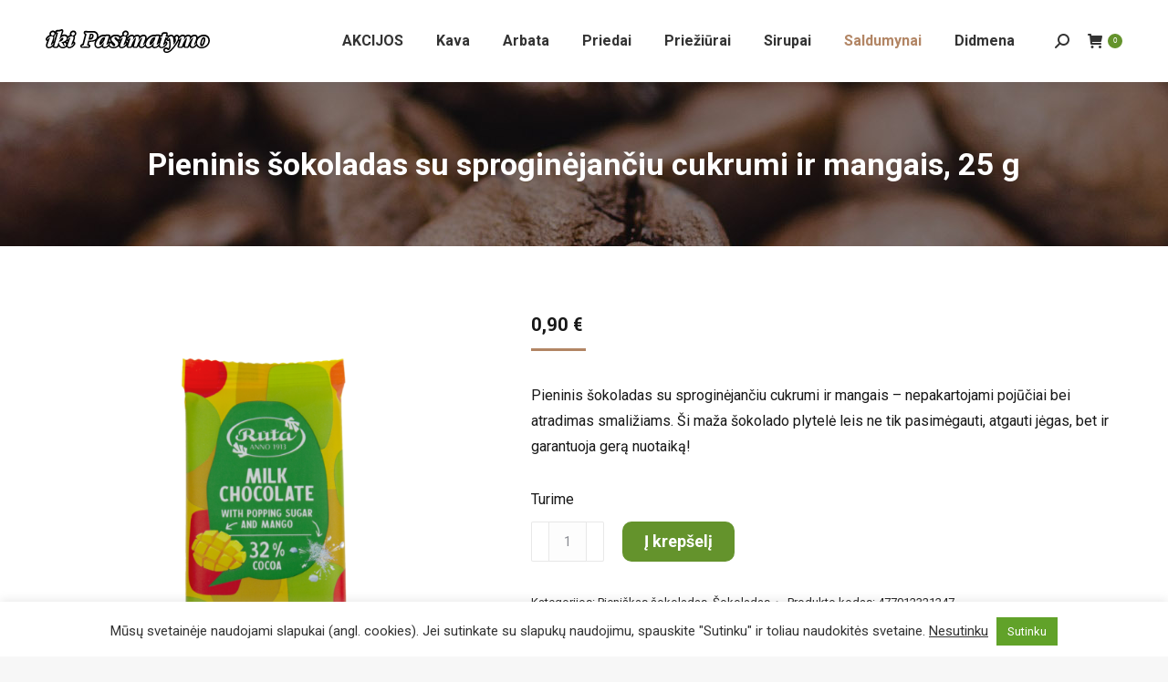

--- FILE ---
content_type: text/html; charset=UTF-8
request_url: https://www.ikipasimatymo.lt/produktai/pien-sok-su-sproginejanciu/
body_size: 26826
content:
<!DOCTYPE html>
<!--[if !(IE 6) | !(IE 7) | !(IE 8)  ]><!-->
<html lang="lt-LT" prefix="og: https://ogp.me/ns#" class="no-js">
<!--<![endif]-->
<head>
	<meta charset="UTF-8" />
				<meta name="viewport" content="width=device-width, initial-scale=1, maximum-scale=1, user-scalable=0"/>
			<meta name="theme-color" content="#b28564"/>	<link rel="profile" href="https://gmpg.org/xfn/11" />
	<!-- Google tag (gtag.js) consent mode dataLayer added by Site Kit -->
<script id="google_gtagjs-js-consent-mode-data-layer">
window.dataLayer = window.dataLayer || [];function gtag(){dataLayer.push(arguments);}
gtag('consent', 'default', {"ad_personalization":"denied","ad_storage":"denied","ad_user_data":"denied","analytics_storage":"denied","functionality_storage":"denied","security_storage":"denied","personalization_storage":"denied","region":["AT","BE","BG","CH","CY","CZ","DE","DK","EE","ES","FI","FR","GB","GR","HR","HU","IE","IS","IT","LI","LT","LU","LV","MT","NL","NO","PL","PT","RO","SE","SI","SK"],"wait_for_update":500});
window._googlesitekitConsentCategoryMap = {"statistics":["analytics_storage"],"marketing":["ad_storage","ad_user_data","ad_personalization"],"functional":["functionality_storage","security_storage"],"preferences":["personalization_storage"]};
window._googlesitekitConsents = {"ad_personalization":"denied","ad_storage":"denied","ad_user_data":"denied","analytics_storage":"denied","functionality_storage":"denied","security_storage":"denied","personalization_storage":"denied","region":["AT","BE","BG","CH","CY","CZ","DE","DK","EE","ES","FI","FR","GB","GR","HR","HU","IE","IS","IT","LI","LT","LU","LV","MT","NL","NO","PL","PT","RO","SE","SI","SK"],"wait_for_update":500};
</script>
<!-- End Google tag (gtag.js) consent mode dataLayer added by Site Kit -->

<!-- Search Engine Optimization by Rank Math - https://rankmath.com/ -->
<title>Pieninis šokoladas su sproginėjančiu cukrumi ir mangais, 25 g</title>
<meta name="description" content="Pieninis šokoladas su sproginėjančiu cukrumi ir mangais – nepakartojami pojūčiai ir atradimas smaližiams."/>
<meta name="robots" content="index, follow, max-snippet:-1, max-video-preview:-1, max-image-preview:large"/>
<link rel="canonical" href="https://www.ikipasimatymo.lt/produktai/pien-sok-su-sproginejanciu/" />
<meta property="og:locale" content="lt_LT" />
<meta property="og:type" content="product" />
<meta property="og:title" content="Pieninis šokoladas su sproginėjančiu cukrumi ir mangais, 25 g" />
<meta property="og:description" content="Pieninis šokoladas su sproginėjančiu cukrumi ir mangais – nepakartojami pojūčiai ir atradimas smaližiams." />
<meta property="og:url" content="https://www.ikipasimatymo.lt/produktai/pien-sok-su-sproginejanciu/" />
<meta property="og:updated_time" content="2026-01-18T05:00:44+02:00" />
<meta property="og:image" content="https://www.ikipasimatymo.lt/wp-content/uploads/2023/08/4046b3da-e21b-42b4-9a36-5925f5ab64aa.png" />
<meta property="og:image:secure_url" content="https://www.ikipasimatymo.lt/wp-content/uploads/2023/08/4046b3da-e21b-42b4-9a36-5925f5ab64aa.png" />
<meta property="og:image:width" content="1000" />
<meta property="og:image:height" content="1000" />
<meta property="og:image:alt" content="Pieninis šokoladas su sproginėjančiu cukrumi ir mangais, 25 g" />
<meta property="og:image:type" content="image/png" />
<meta property="product:price:amount" content=".9000" />
<meta property="product:price:currency" content="EUR" />
<meta property="product:availability" content="instock" />
<meta name="twitter:card" content="summary_large_image" />
<meta name="twitter:title" content="Pieninis šokoladas su sproginėjančiu cukrumi ir mangais, 25 g" />
<meta name="twitter:description" content="Pieninis šokoladas su sproginėjančiu cukrumi ir mangais – nepakartojami pojūčiai ir atradimas smaližiams." />
<meta name="twitter:image" content="https://www.ikipasimatymo.lt/wp-content/uploads/2023/08/4046b3da-e21b-42b4-9a36-5925f5ab64aa.png" />
<meta name="twitter:label1" content="Price" />
<meta name="twitter:data1" content="0,90&nbsp;&euro;" />
<meta name="twitter:label2" content="Availability" />
<meta name="twitter:data2" content="Turime" />
<script type="application/ld+json" class="rank-math-schema">{"@context":"https://schema.org","@graph":[{"@type":"Organization","@id":"https://www.ikipasimatymo.lt/#organization","name":"iki Pasimatymo","url":"https://www.ikipasimatymo.lt","logo":{"@type":"ImageObject","@id":"https://www.ikipasimatymo.lt/#logo","url":"https://www.ikipasimatymo.lt/wp-content/uploads/2021/05/logo.svg","contentUrl":"https://www.ikipasimatymo.lt/wp-content/uploads/2021/05/logo.svg","inLanguage":"lt-LT"}},{"@type":"WebSite","@id":"https://www.ikipasimatymo.lt/#website","url":"https://www.ikipasimatymo.lt","publisher":{"@id":"https://www.ikipasimatymo.lt/#organization"},"inLanguage":"lt-LT"},{"@type":"ImageObject","@id":"https://www.ikipasimatymo.lt/wp-content/uploads/2023/08/4046b3da-e21b-42b4-9a36-5925f5ab64aa.png","url":"https://www.ikipasimatymo.lt/wp-content/uploads/2023/08/4046b3da-e21b-42b4-9a36-5925f5ab64aa.png","width":"1000","height":"1000","caption":"Pieninis \u0161okoladas su sprogin\u0117jan\u010diu cukrumi ir mangais, 25 g","inLanguage":"lt-LT"},{"@type":"BreadcrumbList","@id":"https://www.ikipasimatymo.lt/produktai/pien-sok-su-sproginejanciu/#breadcrumb","itemListElement":[{"@type":"ListItem","position":"1","item":{"@id":"https://www.ikipasimatymo.lt","name":"Home"}},{"@type":"ListItem","position":"2","item":{"@id":"https://www.ikipasimatymo.lt/produktai/pien-sok-su-sproginejanciu/","name":"Pieninis \u0161okoladas su sprogin\u0117jan\u010diu cukrumi ir mangais, 25 g"}}]},{"@type":"ItemPage","@id":"https://www.ikipasimatymo.lt/produktai/pien-sok-su-sproginejanciu/#webpage","url":"https://www.ikipasimatymo.lt/produktai/pien-sok-su-sproginejanciu/","name":"Pieninis \u0161okoladas su sprogin\u0117jan\u010diu cukrumi ir mangais, 25 g","datePublished":"2023-09-29T22:30:08+03:00","dateModified":"2026-01-18T05:00:44+02:00","isPartOf":{"@id":"https://www.ikipasimatymo.lt/#website"},"primaryImageOfPage":{"@id":"https://www.ikipasimatymo.lt/wp-content/uploads/2023/08/4046b3da-e21b-42b4-9a36-5925f5ab64aa.png"},"inLanguage":"lt-LT","breadcrumb":{"@id":"https://www.ikipasimatymo.lt/produktai/pien-sok-su-sproginejanciu/#breadcrumb"}},{"@type":"Product","name":"Pieninis \u0161okoladas su sprogin\u0117jan\u010diu cukrumi ir mangais, 25 g","description":"Pieninis \u0161okoladas su sprogin\u0117jan\u010diu cukrumi ir mangais \u2013 nepakartojami poj\u016b\u010diai ir atradimas smali\u017eiams.","sku":"477012321247","category":"\u0160okoladas &gt; Pieni\u0161kas \u0161okoladas","mainEntityOfPage":{"@id":"https://www.ikipasimatymo.lt/produktai/pien-sok-su-sproginejanciu/#webpage"},"image":[{"@type":"ImageObject","url":"https://www.ikipasimatymo.lt/wp-content/uploads/2023/08/4046b3da-e21b-42b4-9a36-5925f5ab64aa.png","height":"1000","width":"1000"},{"@type":"ImageObject","url":"https://www.ikipasimatymo.lt/wp-content/uploads/2023/08/50bf8937-974f-445e-9a53-8e151f293c85.png","height":"1000","width":"1000"}],"offers":{"@type":"Offer","price":"0.90","priceCurrency":"EUR","priceValidUntil":"2027-12-31","availability":"http://schema.org/InStock","itemCondition":"NewCondition","url":"https://www.ikipasimatymo.lt/produktai/pien-sok-su-sproginejanciu/","seller":{"@type":"Organization","@id":"https://www.ikipasimatymo.lt/","url":"https://www.ikipasimatymo.lt","logo":"https://www.ikipasimatymo.lt/wp-content/uploads/2021/05/logo.svg"},"priceSpecification":{"price":".9000","priceCurrency":"EUR","valueAddedTaxIncluded":"true"}},"additionalProperty":[{"@type":"PropertyValue","name":"pa_gamintojas","value":"R\u016bta"}],"@id":"https://www.ikipasimatymo.lt/produktai/pien-sok-su-sproginejanciu/#richSnippet"}]}</script>
<!-- /Rank Math WordPress SEO plugin -->

<link rel='dns-prefetch' href='//maps.googleapis.com' />
<link rel='dns-prefetch' href='//cdn.jsdelivr.net' />
<link rel='dns-prefetch' href='//client.crisp.chat' />
<link rel='dns-prefetch' href='//capi-automation.s3.us-east-2.amazonaws.com' />
<link rel='dns-prefetch' href='//www.googletagmanager.com' />
<link rel='dns-prefetch' href='//mypopups.com' />
<link rel='dns-prefetch' href='//fonts.googleapis.com' />
<link rel='dns-prefetch' href='//pagead2.googlesyndication.com' />
<link rel="alternate" type="application/rss+xml" title="Iki pasimatymo &raquo; Įrašų RSS srautas" href="https://www.ikipasimatymo.lt/feed/" />
<link rel="alternate" type="application/rss+xml" title="Iki pasimatymo &raquo; Komentarų RSS srautas" href="https://www.ikipasimatymo.lt/comments/feed/" />
<link rel="alternate" title="oEmbed (JSON)" type="application/json+oembed" href="https://www.ikipasimatymo.lt/wp-json/oembed/1.0/embed?url=https%3A%2F%2Fwww.ikipasimatymo.lt%2Fproduktai%2Fpien-sok-su-sproginejanciu%2F" />
<link rel="alternate" title="oEmbed (XML)" type="text/xml+oembed" href="https://www.ikipasimatymo.lt/wp-json/oembed/1.0/embed?url=https%3A%2F%2Fwww.ikipasimatymo.lt%2Fproduktai%2Fpien-sok-su-sproginejanciu%2F&#038;format=xml" />
<style id='wp-img-auto-sizes-contain-inline-css'>
img:is([sizes=auto i],[sizes^="auto," i]){contain-intrinsic-size:3000px 1500px}
/*# sourceURL=wp-img-auto-sizes-contain-inline-css */
</style>
<style id='wp-emoji-styles-inline-css'>

	img.wp-smiley, img.emoji {
		display: inline !important;
		border: none !important;
		box-shadow: none !important;
		height: 1em !important;
		width: 1em !important;
		margin: 0 0.07em !important;
		vertical-align: -0.1em !important;
		background: none !important;
		padding: 0 !important;
	}
/*# sourceURL=wp-emoji-styles-inline-css */
</style>
<style id='wp-block-library-inline-css'>
:root{--wp-block-synced-color:#7a00df;--wp-block-synced-color--rgb:122,0,223;--wp-bound-block-color:var(--wp-block-synced-color);--wp-editor-canvas-background:#ddd;--wp-admin-theme-color:#007cba;--wp-admin-theme-color--rgb:0,124,186;--wp-admin-theme-color-darker-10:#006ba1;--wp-admin-theme-color-darker-10--rgb:0,107,160.5;--wp-admin-theme-color-darker-20:#005a87;--wp-admin-theme-color-darker-20--rgb:0,90,135;--wp-admin-border-width-focus:2px}@media (min-resolution:192dpi){:root{--wp-admin-border-width-focus:1.5px}}.wp-element-button{cursor:pointer}:root .has-very-light-gray-background-color{background-color:#eee}:root .has-very-dark-gray-background-color{background-color:#313131}:root .has-very-light-gray-color{color:#eee}:root .has-very-dark-gray-color{color:#313131}:root .has-vivid-green-cyan-to-vivid-cyan-blue-gradient-background{background:linear-gradient(135deg,#00d084,#0693e3)}:root .has-purple-crush-gradient-background{background:linear-gradient(135deg,#34e2e4,#4721fb 50%,#ab1dfe)}:root .has-hazy-dawn-gradient-background{background:linear-gradient(135deg,#faaca8,#dad0ec)}:root .has-subdued-olive-gradient-background{background:linear-gradient(135deg,#fafae1,#67a671)}:root .has-atomic-cream-gradient-background{background:linear-gradient(135deg,#fdd79a,#004a59)}:root .has-nightshade-gradient-background{background:linear-gradient(135deg,#330968,#31cdcf)}:root .has-midnight-gradient-background{background:linear-gradient(135deg,#020381,#2874fc)}:root{--wp--preset--font-size--normal:16px;--wp--preset--font-size--huge:42px}.has-regular-font-size{font-size:1em}.has-larger-font-size{font-size:2.625em}.has-normal-font-size{font-size:var(--wp--preset--font-size--normal)}.has-huge-font-size{font-size:var(--wp--preset--font-size--huge)}.has-text-align-center{text-align:center}.has-text-align-left{text-align:left}.has-text-align-right{text-align:right}.has-fit-text{white-space:nowrap!important}#end-resizable-editor-section{display:none}.aligncenter{clear:both}.items-justified-left{justify-content:flex-start}.items-justified-center{justify-content:center}.items-justified-right{justify-content:flex-end}.items-justified-space-between{justify-content:space-between}.screen-reader-text{border:0;clip-path:inset(50%);height:1px;margin:-1px;overflow:hidden;padding:0;position:absolute;width:1px;word-wrap:normal!important}.screen-reader-text:focus{background-color:#ddd;clip-path:none;color:#444;display:block;font-size:1em;height:auto;left:5px;line-height:normal;padding:15px 23px 14px;text-decoration:none;top:5px;width:auto;z-index:100000}html :where(.has-border-color){border-style:solid}html :where([style*=border-top-color]){border-top-style:solid}html :where([style*=border-right-color]){border-right-style:solid}html :where([style*=border-bottom-color]){border-bottom-style:solid}html :where([style*=border-left-color]){border-left-style:solid}html :where([style*=border-width]){border-style:solid}html :where([style*=border-top-width]){border-top-style:solid}html :where([style*=border-right-width]){border-right-style:solid}html :where([style*=border-bottom-width]){border-bottom-style:solid}html :where([style*=border-left-width]){border-left-style:solid}html :where(img[class*=wp-image-]){height:auto;max-width:100%}:where(figure){margin:0 0 1em}html :where(.is-position-sticky){--wp-admin--admin-bar--position-offset:var(--wp-admin--admin-bar--height,0px)}@media screen and (max-width:600px){html :where(.is-position-sticky){--wp-admin--admin-bar--position-offset:0px}}

/*# sourceURL=wp-block-library-inline-css */
</style><style id='wp-block-image-inline-css'>
.wp-block-image>a,.wp-block-image>figure>a{display:inline-block}.wp-block-image img{box-sizing:border-box;height:auto;max-width:100%;vertical-align:bottom}@media not (prefers-reduced-motion){.wp-block-image img.hide{visibility:hidden}.wp-block-image img.show{animation:show-content-image .4s}}.wp-block-image[style*=border-radius] img,.wp-block-image[style*=border-radius]>a{border-radius:inherit}.wp-block-image.has-custom-border img{box-sizing:border-box}.wp-block-image.aligncenter{text-align:center}.wp-block-image.alignfull>a,.wp-block-image.alignwide>a{width:100%}.wp-block-image.alignfull img,.wp-block-image.alignwide img{height:auto;width:100%}.wp-block-image .aligncenter,.wp-block-image .alignleft,.wp-block-image .alignright,.wp-block-image.aligncenter,.wp-block-image.alignleft,.wp-block-image.alignright{display:table}.wp-block-image .aligncenter>figcaption,.wp-block-image .alignleft>figcaption,.wp-block-image .alignright>figcaption,.wp-block-image.aligncenter>figcaption,.wp-block-image.alignleft>figcaption,.wp-block-image.alignright>figcaption{caption-side:bottom;display:table-caption}.wp-block-image .alignleft{float:left;margin:.5em 1em .5em 0}.wp-block-image .alignright{float:right;margin:.5em 0 .5em 1em}.wp-block-image .aligncenter{margin-left:auto;margin-right:auto}.wp-block-image :where(figcaption){margin-bottom:1em;margin-top:.5em}.wp-block-image.is-style-circle-mask img{border-radius:9999px}@supports ((-webkit-mask-image:none) or (mask-image:none)) or (-webkit-mask-image:none){.wp-block-image.is-style-circle-mask img{border-radius:0;-webkit-mask-image:url('data:image/svg+xml;utf8,<svg viewBox="0 0 100 100" xmlns="http://www.w3.org/2000/svg"><circle cx="50" cy="50" r="50"/></svg>');mask-image:url('data:image/svg+xml;utf8,<svg viewBox="0 0 100 100" xmlns="http://www.w3.org/2000/svg"><circle cx="50" cy="50" r="50"/></svg>');mask-mode:alpha;-webkit-mask-position:center;mask-position:center;-webkit-mask-repeat:no-repeat;mask-repeat:no-repeat;-webkit-mask-size:contain;mask-size:contain}}:root :where(.wp-block-image.is-style-rounded img,.wp-block-image .is-style-rounded img){border-radius:9999px}.wp-block-image figure{margin:0}.wp-lightbox-container{display:flex;flex-direction:column;position:relative}.wp-lightbox-container img{cursor:zoom-in}.wp-lightbox-container img:hover+button{opacity:1}.wp-lightbox-container button{align-items:center;backdrop-filter:blur(16px) saturate(180%);background-color:#5a5a5a40;border:none;border-radius:4px;cursor:zoom-in;display:flex;height:20px;justify-content:center;opacity:0;padding:0;position:absolute;right:16px;text-align:center;top:16px;width:20px;z-index:100}@media not (prefers-reduced-motion){.wp-lightbox-container button{transition:opacity .2s ease}}.wp-lightbox-container button:focus-visible{outline:3px auto #5a5a5a40;outline:3px auto -webkit-focus-ring-color;outline-offset:3px}.wp-lightbox-container button:hover{cursor:pointer;opacity:1}.wp-lightbox-container button:focus{opacity:1}.wp-lightbox-container button:focus,.wp-lightbox-container button:hover,.wp-lightbox-container button:not(:hover):not(:active):not(.has-background){background-color:#5a5a5a40;border:none}.wp-lightbox-overlay{box-sizing:border-box;cursor:zoom-out;height:100vh;left:0;overflow:hidden;position:fixed;top:0;visibility:hidden;width:100%;z-index:100000}.wp-lightbox-overlay .close-button{align-items:center;cursor:pointer;display:flex;justify-content:center;min-height:40px;min-width:40px;padding:0;position:absolute;right:calc(env(safe-area-inset-right) + 16px);top:calc(env(safe-area-inset-top) + 16px);z-index:5000000}.wp-lightbox-overlay .close-button:focus,.wp-lightbox-overlay .close-button:hover,.wp-lightbox-overlay .close-button:not(:hover):not(:active):not(.has-background){background:none;border:none}.wp-lightbox-overlay .lightbox-image-container{height:var(--wp--lightbox-container-height);left:50%;overflow:hidden;position:absolute;top:50%;transform:translate(-50%,-50%);transform-origin:top left;width:var(--wp--lightbox-container-width);z-index:9999999999}.wp-lightbox-overlay .wp-block-image{align-items:center;box-sizing:border-box;display:flex;height:100%;justify-content:center;margin:0;position:relative;transform-origin:0 0;width:100%;z-index:3000000}.wp-lightbox-overlay .wp-block-image img{height:var(--wp--lightbox-image-height);min-height:var(--wp--lightbox-image-height);min-width:var(--wp--lightbox-image-width);width:var(--wp--lightbox-image-width)}.wp-lightbox-overlay .wp-block-image figcaption{display:none}.wp-lightbox-overlay button{background:none;border:none}.wp-lightbox-overlay .scrim{background-color:#fff;height:100%;opacity:.9;position:absolute;width:100%;z-index:2000000}.wp-lightbox-overlay.active{visibility:visible}@media not (prefers-reduced-motion){.wp-lightbox-overlay.active{animation:turn-on-visibility .25s both}.wp-lightbox-overlay.active img{animation:turn-on-visibility .35s both}.wp-lightbox-overlay.show-closing-animation:not(.active){animation:turn-off-visibility .35s both}.wp-lightbox-overlay.show-closing-animation:not(.active) img{animation:turn-off-visibility .25s both}.wp-lightbox-overlay.zoom.active{animation:none;opacity:1;visibility:visible}.wp-lightbox-overlay.zoom.active .lightbox-image-container{animation:lightbox-zoom-in .4s}.wp-lightbox-overlay.zoom.active .lightbox-image-container img{animation:none}.wp-lightbox-overlay.zoom.active .scrim{animation:turn-on-visibility .4s forwards}.wp-lightbox-overlay.zoom.show-closing-animation:not(.active){animation:none}.wp-lightbox-overlay.zoom.show-closing-animation:not(.active) .lightbox-image-container{animation:lightbox-zoom-out .4s}.wp-lightbox-overlay.zoom.show-closing-animation:not(.active) .lightbox-image-container img{animation:none}.wp-lightbox-overlay.zoom.show-closing-animation:not(.active) .scrim{animation:turn-off-visibility .4s forwards}}@keyframes show-content-image{0%{visibility:hidden}99%{visibility:hidden}to{visibility:visible}}@keyframes turn-on-visibility{0%{opacity:0}to{opacity:1}}@keyframes turn-off-visibility{0%{opacity:1;visibility:visible}99%{opacity:0;visibility:visible}to{opacity:0;visibility:hidden}}@keyframes lightbox-zoom-in{0%{transform:translate(calc((-100vw + var(--wp--lightbox-scrollbar-width))/2 + var(--wp--lightbox-initial-left-position)),calc(-50vh + var(--wp--lightbox-initial-top-position))) scale(var(--wp--lightbox-scale))}to{transform:translate(-50%,-50%) scale(1)}}@keyframes lightbox-zoom-out{0%{transform:translate(-50%,-50%) scale(1);visibility:visible}99%{visibility:visible}to{transform:translate(calc((-100vw + var(--wp--lightbox-scrollbar-width))/2 + var(--wp--lightbox-initial-left-position)),calc(-50vh + var(--wp--lightbox-initial-top-position))) scale(var(--wp--lightbox-scale));visibility:hidden}}
/*# sourceURL=https://www.ikipasimatymo.lt/wp-includes/blocks/image/style.min.css */
</style>
<style id='wp-block-image-theme-inline-css'>
:root :where(.wp-block-image figcaption){color:#555;font-size:13px;text-align:center}.is-dark-theme :root :where(.wp-block-image figcaption){color:#ffffffa6}.wp-block-image{margin:0 0 1em}
/*# sourceURL=https://www.ikipasimatymo.lt/wp-includes/blocks/image/theme.min.css */
</style>
<link rel='stylesheet' id='wc-blocks-style-css' href='https://www.ikipasimatymo.lt/wp-content/plugins/woocommerce/assets/client/blocks/wc-blocks.css?ver=wc-10.4.3' media='all' />
<style id='global-styles-inline-css'>
:root{--wp--preset--aspect-ratio--square: 1;--wp--preset--aspect-ratio--4-3: 4/3;--wp--preset--aspect-ratio--3-4: 3/4;--wp--preset--aspect-ratio--3-2: 3/2;--wp--preset--aspect-ratio--2-3: 2/3;--wp--preset--aspect-ratio--16-9: 16/9;--wp--preset--aspect-ratio--9-16: 9/16;--wp--preset--color--black: #000000;--wp--preset--color--cyan-bluish-gray: #abb8c3;--wp--preset--color--white: #FFF;--wp--preset--color--pale-pink: #f78da7;--wp--preset--color--vivid-red: #cf2e2e;--wp--preset--color--luminous-vivid-orange: #ff6900;--wp--preset--color--luminous-vivid-amber: #fcb900;--wp--preset--color--light-green-cyan: #7bdcb5;--wp--preset--color--vivid-green-cyan: #00d084;--wp--preset--color--pale-cyan-blue: #8ed1fc;--wp--preset--color--vivid-cyan-blue: #0693e3;--wp--preset--color--vivid-purple: #9b51e0;--wp--preset--color--accent: #b28564;--wp--preset--color--dark-gray: #111;--wp--preset--color--light-gray: #767676;--wp--preset--gradient--vivid-cyan-blue-to-vivid-purple: linear-gradient(135deg,rgb(6,147,227) 0%,rgb(155,81,224) 100%);--wp--preset--gradient--light-green-cyan-to-vivid-green-cyan: linear-gradient(135deg,rgb(122,220,180) 0%,rgb(0,208,130) 100%);--wp--preset--gradient--luminous-vivid-amber-to-luminous-vivid-orange: linear-gradient(135deg,rgb(252,185,0) 0%,rgb(255,105,0) 100%);--wp--preset--gradient--luminous-vivid-orange-to-vivid-red: linear-gradient(135deg,rgb(255,105,0) 0%,rgb(207,46,46) 100%);--wp--preset--gradient--very-light-gray-to-cyan-bluish-gray: linear-gradient(135deg,rgb(238,238,238) 0%,rgb(169,184,195) 100%);--wp--preset--gradient--cool-to-warm-spectrum: linear-gradient(135deg,rgb(74,234,220) 0%,rgb(151,120,209) 20%,rgb(207,42,186) 40%,rgb(238,44,130) 60%,rgb(251,105,98) 80%,rgb(254,248,76) 100%);--wp--preset--gradient--blush-light-purple: linear-gradient(135deg,rgb(255,206,236) 0%,rgb(152,150,240) 100%);--wp--preset--gradient--blush-bordeaux: linear-gradient(135deg,rgb(254,205,165) 0%,rgb(254,45,45) 50%,rgb(107,0,62) 100%);--wp--preset--gradient--luminous-dusk: linear-gradient(135deg,rgb(255,203,112) 0%,rgb(199,81,192) 50%,rgb(65,88,208) 100%);--wp--preset--gradient--pale-ocean: linear-gradient(135deg,rgb(255,245,203) 0%,rgb(182,227,212) 50%,rgb(51,167,181) 100%);--wp--preset--gradient--electric-grass: linear-gradient(135deg,rgb(202,248,128) 0%,rgb(113,206,126) 100%);--wp--preset--gradient--midnight: linear-gradient(135deg,rgb(2,3,129) 0%,rgb(40,116,252) 100%);--wp--preset--font-size--small: 13px;--wp--preset--font-size--medium: 20px;--wp--preset--font-size--large: 36px;--wp--preset--font-size--x-large: 42px;--wp--preset--spacing--20: 0.44rem;--wp--preset--spacing--30: 0.67rem;--wp--preset--spacing--40: 1rem;--wp--preset--spacing--50: 1.5rem;--wp--preset--spacing--60: 2.25rem;--wp--preset--spacing--70: 3.38rem;--wp--preset--spacing--80: 5.06rem;--wp--preset--shadow--natural: 6px 6px 9px rgba(0, 0, 0, 0.2);--wp--preset--shadow--deep: 12px 12px 50px rgba(0, 0, 0, 0.4);--wp--preset--shadow--sharp: 6px 6px 0px rgba(0, 0, 0, 0.2);--wp--preset--shadow--outlined: 6px 6px 0px -3px rgb(255, 255, 255), 6px 6px rgb(0, 0, 0);--wp--preset--shadow--crisp: 6px 6px 0px rgb(0, 0, 0);}:where(.is-layout-flex){gap: 0.5em;}:where(.is-layout-grid){gap: 0.5em;}body .is-layout-flex{display: flex;}.is-layout-flex{flex-wrap: wrap;align-items: center;}.is-layout-flex > :is(*, div){margin: 0;}body .is-layout-grid{display: grid;}.is-layout-grid > :is(*, div){margin: 0;}:where(.wp-block-columns.is-layout-flex){gap: 2em;}:where(.wp-block-columns.is-layout-grid){gap: 2em;}:where(.wp-block-post-template.is-layout-flex){gap: 1.25em;}:where(.wp-block-post-template.is-layout-grid){gap: 1.25em;}.has-black-color{color: var(--wp--preset--color--black) !important;}.has-cyan-bluish-gray-color{color: var(--wp--preset--color--cyan-bluish-gray) !important;}.has-white-color{color: var(--wp--preset--color--white) !important;}.has-pale-pink-color{color: var(--wp--preset--color--pale-pink) !important;}.has-vivid-red-color{color: var(--wp--preset--color--vivid-red) !important;}.has-luminous-vivid-orange-color{color: var(--wp--preset--color--luminous-vivid-orange) !important;}.has-luminous-vivid-amber-color{color: var(--wp--preset--color--luminous-vivid-amber) !important;}.has-light-green-cyan-color{color: var(--wp--preset--color--light-green-cyan) !important;}.has-vivid-green-cyan-color{color: var(--wp--preset--color--vivid-green-cyan) !important;}.has-pale-cyan-blue-color{color: var(--wp--preset--color--pale-cyan-blue) !important;}.has-vivid-cyan-blue-color{color: var(--wp--preset--color--vivid-cyan-blue) !important;}.has-vivid-purple-color{color: var(--wp--preset--color--vivid-purple) !important;}.has-black-background-color{background-color: var(--wp--preset--color--black) !important;}.has-cyan-bluish-gray-background-color{background-color: var(--wp--preset--color--cyan-bluish-gray) !important;}.has-white-background-color{background-color: var(--wp--preset--color--white) !important;}.has-pale-pink-background-color{background-color: var(--wp--preset--color--pale-pink) !important;}.has-vivid-red-background-color{background-color: var(--wp--preset--color--vivid-red) !important;}.has-luminous-vivid-orange-background-color{background-color: var(--wp--preset--color--luminous-vivid-orange) !important;}.has-luminous-vivid-amber-background-color{background-color: var(--wp--preset--color--luminous-vivid-amber) !important;}.has-light-green-cyan-background-color{background-color: var(--wp--preset--color--light-green-cyan) !important;}.has-vivid-green-cyan-background-color{background-color: var(--wp--preset--color--vivid-green-cyan) !important;}.has-pale-cyan-blue-background-color{background-color: var(--wp--preset--color--pale-cyan-blue) !important;}.has-vivid-cyan-blue-background-color{background-color: var(--wp--preset--color--vivid-cyan-blue) !important;}.has-vivid-purple-background-color{background-color: var(--wp--preset--color--vivid-purple) !important;}.has-black-border-color{border-color: var(--wp--preset--color--black) !important;}.has-cyan-bluish-gray-border-color{border-color: var(--wp--preset--color--cyan-bluish-gray) !important;}.has-white-border-color{border-color: var(--wp--preset--color--white) !important;}.has-pale-pink-border-color{border-color: var(--wp--preset--color--pale-pink) !important;}.has-vivid-red-border-color{border-color: var(--wp--preset--color--vivid-red) !important;}.has-luminous-vivid-orange-border-color{border-color: var(--wp--preset--color--luminous-vivid-orange) !important;}.has-luminous-vivid-amber-border-color{border-color: var(--wp--preset--color--luminous-vivid-amber) !important;}.has-light-green-cyan-border-color{border-color: var(--wp--preset--color--light-green-cyan) !important;}.has-vivid-green-cyan-border-color{border-color: var(--wp--preset--color--vivid-green-cyan) !important;}.has-pale-cyan-blue-border-color{border-color: var(--wp--preset--color--pale-cyan-blue) !important;}.has-vivid-cyan-blue-border-color{border-color: var(--wp--preset--color--vivid-cyan-blue) !important;}.has-vivid-purple-border-color{border-color: var(--wp--preset--color--vivid-purple) !important;}.has-vivid-cyan-blue-to-vivid-purple-gradient-background{background: var(--wp--preset--gradient--vivid-cyan-blue-to-vivid-purple) !important;}.has-light-green-cyan-to-vivid-green-cyan-gradient-background{background: var(--wp--preset--gradient--light-green-cyan-to-vivid-green-cyan) !important;}.has-luminous-vivid-amber-to-luminous-vivid-orange-gradient-background{background: var(--wp--preset--gradient--luminous-vivid-amber-to-luminous-vivid-orange) !important;}.has-luminous-vivid-orange-to-vivid-red-gradient-background{background: var(--wp--preset--gradient--luminous-vivid-orange-to-vivid-red) !important;}.has-very-light-gray-to-cyan-bluish-gray-gradient-background{background: var(--wp--preset--gradient--very-light-gray-to-cyan-bluish-gray) !important;}.has-cool-to-warm-spectrum-gradient-background{background: var(--wp--preset--gradient--cool-to-warm-spectrum) !important;}.has-blush-light-purple-gradient-background{background: var(--wp--preset--gradient--blush-light-purple) !important;}.has-blush-bordeaux-gradient-background{background: var(--wp--preset--gradient--blush-bordeaux) !important;}.has-luminous-dusk-gradient-background{background: var(--wp--preset--gradient--luminous-dusk) !important;}.has-pale-ocean-gradient-background{background: var(--wp--preset--gradient--pale-ocean) !important;}.has-electric-grass-gradient-background{background: var(--wp--preset--gradient--electric-grass) !important;}.has-midnight-gradient-background{background: var(--wp--preset--gradient--midnight) !important;}.has-small-font-size{font-size: var(--wp--preset--font-size--small) !important;}.has-medium-font-size{font-size: var(--wp--preset--font-size--medium) !important;}.has-large-font-size{font-size: var(--wp--preset--font-size--large) !important;}.has-x-large-font-size{font-size: var(--wp--preset--font-size--x-large) !important;}
/*# sourceURL=global-styles-inline-css */
</style>

<style id='classic-theme-styles-inline-css'>
/*! This file is auto-generated */
.wp-block-button__link{color:#fff;background-color:#32373c;border-radius:9999px;box-shadow:none;text-decoration:none;padding:calc(.667em + 2px) calc(1.333em + 2px);font-size:1.125em}.wp-block-file__button{background:#32373c;color:#fff;text-decoration:none}
/*# sourceURL=/wp-includes/css/classic-themes.min.css */
</style>
<link rel='stylesheet' id='contact-form-7-css' href='https://www.ikipasimatymo.lt/wp-content/plugins/contact-form-7/includes/css/styles.css?ver=6.1.4' media='all' />
<link rel='stylesheet' id='cookie-law-info-css' href='https://www.ikipasimatymo.lt/wp-content/plugins/cookie-law-info/legacy/public/css/cookie-law-info-public.css?ver=3.3.9.1' media='all' />
<link rel='stylesheet' id='cookie-law-info-gdpr-css' href='https://www.ikipasimatymo.lt/wp-content/plugins/cookie-law-info/legacy/public/css/cookie-law-info-gdpr.css?ver=3.3.9.1' media='all' />
<link rel='stylesheet' id='products-import-css' href='https://www.ikipasimatymo.lt/wp-content/plugins/products-import/public/css/products-import-public.css?ver=1.0.0' media='all' />
<link rel='stylesheet' id='woo-lithuaniapost-css' href='https://www.ikipasimatymo.lt/wp-content/plugins/woo-lithuaniapost-main/public/css/woo-lithuaniapost-public.css?ver=1.0.0' media='all' />
<link rel='stylesheet' id='woo-shipping-dpd-baltic-css' href='https://www.ikipasimatymo.lt/wp-content/plugins/woo-shipping-dpd-baltic/public/css/dpd-public.css?ver=1.2.89' media='all' />
<link rel='stylesheet' id='select2css-css' href='//cdn.jsdelivr.net/npm/select2@4.1.0-rc.0/dist/css/select2.min.css?ver=1.0' media='all' />
<link rel='stylesheet' id='photoswipe-css' href='https://www.ikipasimatymo.lt/wp-content/plugins/woocommerce/assets/css/photoswipe/photoswipe.min.css?ver=10.4.3' media='all' />
<link rel='stylesheet' id='photoswipe-default-skin-css' href='https://www.ikipasimatymo.lt/wp-content/plugins/woocommerce/assets/css/photoswipe/default-skin/default-skin.min.css?ver=10.4.3' media='all' />
<style id='woocommerce-inline-inline-css'>
.woocommerce form .form-row .required { visibility: visible; }
/*# sourceURL=woocommerce-inline-inline-css */
</style>
<link rel='stylesheet' id='montonio-style-css' href='https://www.ikipasimatymo.lt/wp-content/plugins/montonio-for-woocommerce/assets/css/montonio-style.css?ver=9.3.0' media='all' />
<link rel='stylesheet' id='grw-public-main-css-css' href='https://www.ikipasimatymo.lt/wp-content/plugins/widget-google-reviews/assets/css/public-main.css?ver=6.9.2' media='all' />
<link rel='stylesheet' id='wur_content_css-css' href='https://www.ikipasimatymo.lt/wp-content/plugins/wp-ultimate-review/assets/public/css/content-page.css?ver=2.3.6' media='all' />
<link rel='stylesheet' id='dashicons-css' href='https://www.ikipasimatymo.lt/wp-includes/css/dashicons.min.css?ver=6.9' media='all' />
<link rel='stylesheet' id='the7-font-css' href='https://www.ikipasimatymo.lt/wp-content/themes/dt-the7/fonts/icomoon-the7-font/icomoon-the7-font.min.css?ver=14.0.1.1' media='all' />
<link rel='stylesheet' id='dt-web-fonts-css' href='https://fonts.googleapis.com/css?family=Roboto:400,500,600,700%7CRoboto+Slab:400,600,700' media='all' />
<link rel='stylesheet' id='dt-main-css' href='https://www.ikipasimatymo.lt/wp-content/themes/dt-the7/css/main.min.css?ver=14.0.1.1' media='all' />
<link rel='stylesheet' id='the7-custom-scrollbar-css' href='https://www.ikipasimatymo.lt/wp-content/themes/dt-the7/lib/custom-scrollbar/custom-scrollbar.min.css?ver=14.0.1.1' media='all' />
<link rel='stylesheet' id='the7-wpbakery-css' href='https://www.ikipasimatymo.lt/wp-content/themes/dt-the7/css/wpbakery.min.css?ver=14.0.1.1' media='all' />
<link rel='stylesheet' id='the7-css-vars-css' href='https://www.ikipasimatymo.lt/wp-content/uploads/the7-css/css-vars.css?ver=c1b6ef4d5568' media='all' />
<link rel='stylesheet' id='dt-custom-css' href='https://www.ikipasimatymo.lt/wp-content/uploads/the7-css/custom.css?ver=c1b6ef4d5568' media='all' />
<link rel='stylesheet' id='wc-dt-custom-css' href='https://www.ikipasimatymo.lt/wp-content/uploads/the7-css/compatibility/wc-dt-custom.css?ver=c1b6ef4d5568' media='all' />
<link rel='stylesheet' id='dt-media-css' href='https://www.ikipasimatymo.lt/wp-content/uploads/the7-css/media.css?ver=c1b6ef4d5568' media='all' />
<link rel='stylesheet' id='style-css' href='https://www.ikipasimatymo.lt/wp-content/themes/dt-the7-child/style.css?ver=14.0.1.1' media='all' />
<script src="https://www.ikipasimatymo.lt/wp-includes/js/jquery/jquery.min.js?ver=3.7.1" id="jquery-core-js"></script>
<script src="https://www.ikipasimatymo.lt/wp-includes/js/jquery/jquery-migrate.min.js?ver=3.4.1" id="jquery-migrate-js"></script>
<script id="cookie-law-info-js-extra">
var Cli_Data = {"nn_cookie_ids":[],"cookielist":[],"non_necessary_cookies":[],"ccpaEnabled":"","ccpaRegionBased":"","ccpaBarEnabled":"","strictlyEnabled":["necessary","obligatoire"],"ccpaType":"gdpr","js_blocking":"1","custom_integration":"","triggerDomRefresh":"","secure_cookies":""};
var cli_cookiebar_settings = {"animate_speed_hide":"500","animate_speed_show":"500","background":"#FFF","border":"#b1a6a6c2","border_on":"","button_1_button_colour":"#61a229","button_1_button_hover":"#4e8221","button_1_link_colour":"#fff","button_1_as_button":"1","button_1_new_win":"","button_2_button_colour":"#333","button_2_button_hover":"#292929","button_2_link_colour":"#444","button_2_as_button":"","button_2_hidebar":"","button_3_button_colour":"#dedfe0","button_3_button_hover":"#b2b2b3","button_3_link_colour":"#333333","button_3_as_button":"","button_3_new_win":"","button_4_button_colour":"#dedfe0","button_4_button_hover":"#b2b2b3","button_4_link_colour":"#333333","button_4_as_button":"1","button_7_button_colour":"#61a229","button_7_button_hover":"#4e8221","button_7_link_colour":"#fff","button_7_as_button":"1","button_7_new_win":"","font_family":"inherit","header_fix":"","notify_animate_hide":"1","notify_animate_show":"","notify_div_id":"#cookie-law-info-bar","notify_position_horizontal":"right","notify_position_vertical":"bottom","scroll_close":"","scroll_close_reload":"","accept_close_reload":"","reject_close_reload":"","showagain_tab":"","showagain_background":"#fff","showagain_border":"#000","showagain_div_id":"#cookie-law-info-again","showagain_x_position":"100px","text":"#333333","show_once_yn":"","show_once":"10000","logging_on":"","as_popup":"","popup_overlay":"1","bar_heading_text":"","cookie_bar_as":"banner","popup_showagain_position":"bottom-right","widget_position":"left"};
var log_object = {"ajax_url":"https://www.ikipasimatymo.lt/wp-admin/admin-ajax.php"};
//# sourceURL=cookie-law-info-js-extra
</script>
<script src="https://www.ikipasimatymo.lt/wp-content/plugins/cookie-law-info/legacy/public/js/cookie-law-info-public.js?ver=3.3.9.1" id="cookie-law-info-js"></script>
<script src="https://www.ikipasimatymo.lt/wp-content/plugins/products-import/public/js/products-import-public.js?ver=1.0.0" id="products-import-js"></script>
<script id="woo-lithuaniapost-js-extra">
var woo_lithuaniapost = {"ajax_url":"https://www.ikipasimatymo.lt/wp-admin/admin-ajax.php"};
//# sourceURL=woo-lithuaniapost-js-extra
</script>
<script src="https://www.ikipasimatymo.lt/wp-content/plugins/woo-lithuaniapost-main/public/js/woo-lithuaniapost.js?ver=1.0.0" id="woo-lithuaniapost-js"></script>
<script id="woo-shipping-dpd-baltic-js-extra">
var dpd = {"fe_ajax_nonce":"aa9cb8dd96","ajax_url":"/wp-admin/admin-ajax.php"};
//# sourceURL=woo-shipping-dpd-baltic-js-extra
</script>
<script src="https://www.ikipasimatymo.lt/wp-content/plugins/woo-shipping-dpd-baltic/public/js/dpd-public.js?ver=1.2.89" id="woo-shipping-dpd-baltic-js"></script>
<script src="https://www.ikipasimatymo.lt/wp-content/plugins/woocommerce/assets/js/jquery-blockui/jquery.blockUI.min.js?ver=2.7.0-wc.10.4.3" id="wc-jquery-blockui-js" data-wp-strategy="defer"></script>
<script id="wc-add-to-cart-js-extra">
var wc_add_to_cart_params = {"ajax_url":"/wp-admin/admin-ajax.php","wc_ajax_url":"/?wc-ajax=%%endpoint%%","i18n_view_cart":"View cart","cart_url":"https://www.ikipasimatymo.lt/krepselis/","is_cart":"","cart_redirect_after_add":"no"};
//# sourceURL=wc-add-to-cart-js-extra
</script>
<script src="https://www.ikipasimatymo.lt/wp-content/plugins/woocommerce/assets/js/frontend/add-to-cart.min.js?ver=10.4.3" id="wc-add-to-cart-js" data-wp-strategy="defer"></script>
<script src="https://www.ikipasimatymo.lt/wp-content/plugins/woocommerce/assets/js/flexslider/jquery.flexslider.min.js?ver=2.7.2-wc.10.4.3" id="wc-flexslider-js" defer data-wp-strategy="defer"></script>
<script src="https://www.ikipasimatymo.lt/wp-content/plugins/woocommerce/assets/js/photoswipe/photoswipe.min.js?ver=4.1.1-wc.10.4.3" id="wc-photoswipe-js" defer data-wp-strategy="defer"></script>
<script src="https://www.ikipasimatymo.lt/wp-content/plugins/woocommerce/assets/js/photoswipe/photoswipe-ui-default.min.js?ver=4.1.1-wc.10.4.3" id="wc-photoswipe-ui-default-js" defer data-wp-strategy="defer"></script>
<script id="wc-single-product-js-extra">
var wc_single_product_params = {"i18n_required_rating_text":"Pasirinkite \u012fvertinim\u0105","i18n_rating_options":["1 i\u0161 5 \u017evaig\u017edu\u010di\u0173","2 i\u0161 5 \u017evaig\u017edu\u010di\u0173","3 i\u0161 5 \u017evaig\u017edu\u010di\u0173","4 i\u0161 5 \u017evaig\u017edu\u010di\u0173","5 i\u0161 5 \u017evaig\u017edu\u010di\u0173"],"i18n_product_gallery_trigger_text":"View full-screen image gallery","review_rating_required":"yes","flexslider":{"rtl":false,"animation":"slide","smoothHeight":true,"directionNav":false,"controlNav":"thumbnails","slideshow":false,"animationSpeed":500,"animationLoop":false,"allowOneSlide":false},"zoom_enabled":"","zoom_options":[],"photoswipe_enabled":"1","photoswipe_options":{"shareEl":false,"closeOnScroll":false,"history":false,"hideAnimationDuration":0,"showAnimationDuration":0},"flexslider_enabled":"1"};
//# sourceURL=wc-single-product-js-extra
</script>
<script src="https://www.ikipasimatymo.lt/wp-content/plugins/woocommerce/assets/js/frontend/single-product.min.js?ver=10.4.3" id="wc-single-product-js" defer data-wp-strategy="defer"></script>
<script src="https://www.ikipasimatymo.lt/wp-content/plugins/woocommerce/assets/js/js-cookie/js.cookie.min.js?ver=2.1.4-wc.10.4.3" id="wc-js-cookie-js" defer data-wp-strategy="defer"></script>
<script id="woocommerce-js-extra">
var woocommerce_params = {"ajax_url":"/wp-admin/admin-ajax.php","wc_ajax_url":"/?wc-ajax=%%endpoint%%","i18n_password_show":"Rodyti slapta\u017eod\u012f","i18n_password_hide":"Sl\u0117pti slapta\u017eod\u012f"};
//# sourceURL=woocommerce-js-extra
</script>
<script src="https://www.ikipasimatymo.lt/wp-content/plugins/woocommerce/assets/js/frontend/woocommerce.min.js?ver=10.4.3" id="woocommerce-js" defer data-wp-strategy="defer"></script>
<script src="https://www.ikipasimatymo.lt/wp-content/plugins/js_composer/assets/js/vendors/woocommerce-add-to-cart.js?ver=8.7.2" id="vc_woocommerce-add-to-cart-js-js"></script>
<script defer="defer" src="https://www.ikipasimatymo.lt/wp-content/plugins/widget-google-reviews/assets/js/public-main.js?ver=6.9.2" id="grw-public-main-js-js"></script>
<script src="https://www.ikipasimatymo.lt/wp-content/plugins/wp-ultimate-review/assets/public/script/content-page.js?ver=2.3.6" id="wur_review_content_script-js"></script>
<script id="dt-above-fold-js-extra">
var dtLocal = {"themeUrl":"https://www.ikipasimatymo.lt/wp-content/themes/dt-the7","passText":"To view this protected post, enter the password below:","moreButtonText":{"loading":"Loading...","loadMore":"Load more"},"postID":"21975","ajaxurl":"https://www.ikipasimatymo.lt/wp-admin/admin-ajax.php","REST":{"baseUrl":"https://www.ikipasimatymo.lt/wp-json/the7/v1","endpoints":{"sendMail":"/send-mail"}},"contactMessages":{"required":"One or more fields have an error. Please check and try again.","terms":"Please accept the privacy policy.","fillTheCaptchaError":"Please, fill the captcha."},"captchaSiteKey":"","ajaxNonce":"7dce47bf0a","pageData":"","themeSettings":{"smoothScroll":"off","lazyLoading":false,"desktopHeader":{"height":90},"ToggleCaptionEnabled":"disabled","ToggleCaption":"Navigation","floatingHeader":{"showAfter":94,"showMenu":true,"height":60,"logo":{"showLogo":true,"html":"\u003Cimg class=\"\" src=\"https://www.ikipasimatymo.lt/wp-content/uploads/2021/05/logo.svg\"  sizes=\"0px\" alt=\"Iki pasimatymo\" /\u003E","url":"https://www.ikipasimatymo.lt/"}},"topLine":{"floatingTopLine":{"logo":{"showLogo":false,"html":""}}},"mobileHeader":{"firstSwitchPoint":992,"secondSwitchPoint":778,"firstSwitchPointHeight":60,"secondSwitchPointHeight":60,"mobileToggleCaptionEnabled":"disabled","mobileToggleCaption":"Menu"},"stickyMobileHeaderFirstSwitch":{"logo":{"html":"\u003Cimg class=\"\" src=\"https://www.ikipasimatymo.lt/wp-content/uploads/2021/05/logo.svg\"  sizes=\"0px\" alt=\"Iki pasimatymo\" /\u003E"}},"stickyMobileHeaderSecondSwitch":{"logo":{"html":"\u003Cimg class=\"\" src=\"https://www.ikipasimatymo.lt/wp-content/uploads/2021/05/logo.svg\"  sizes=\"0px\" alt=\"Iki pasimatymo\" /\u003E"}},"sidebar":{"switchPoint":992},"boxedWidth":"1280px"},"VCMobileScreenWidth":"768","wcCartFragmentHash":"b937710bf0996111aa30f89f166f591d"};
var dtShare = {"shareButtonText":{"facebook":"Share on Facebook","twitter":"Share on X","pinterest":"Pin it","linkedin":"Share on Linkedin","whatsapp":"Share on Whatsapp"},"overlayOpacity":"85"};
//# sourceURL=dt-above-fold-js-extra
</script>
<script src="https://www.ikipasimatymo.lt/wp-content/themes/dt-the7/js/above-the-fold.min.js?ver=14.0.1.1" id="dt-above-fold-js"></script>
<script src="https://www.ikipasimatymo.lt/wp-content/themes/dt-the7/js/compatibility/woocommerce/woocommerce.min.js?ver=14.0.1.1" id="dt-woocommerce-js"></script>

<!-- Google tag (gtag.js) snippet added by Site Kit -->
<!-- Google Analytics snippet added by Site Kit -->
<script src="https://www.googletagmanager.com/gtag/js?id=GT-M397T46W" id="google_gtagjs-js" async></script>
<script id="google_gtagjs-js-after">
window.dataLayer = window.dataLayer || [];function gtag(){dataLayer.push(arguments);}
gtag("set","linker",{"domains":["www.ikipasimatymo.lt"]});
gtag("js", new Date());
gtag("set", "developer_id.dZTNiMT", true);
gtag("config", "GT-M397T46W", {"googlesitekit_post_type":"product"});
//# sourceURL=google_gtagjs-js-after
</script>
<script src="https://mypopups.com/api/embed/element?sub=b7afc2b2-77e8-11ee-bce9-309c23ce08f7-jtiqhnmqkm&amp;ver=1.2.8" id="wp_mypopups-pinkpurplecybermonday1194616126513970copy-js"></script>
<script></script><link rel="https://api.w.org/" href="https://www.ikipasimatymo.lt/wp-json/" /><link rel="alternate" title="JSON" type="application/json" href="https://www.ikipasimatymo.lt/wp-json/wp/v2/product/21975" /><link rel="EditURI" type="application/rsd+xml" title="RSD" href="https://www.ikipasimatymo.lt/xmlrpc.php?rsd" />
<meta name="generator" content="WordPress 6.9" />
<link rel='shortlink' href='https://www.ikipasimatymo.lt/?p=21975' />
<meta name="generator" content="Site Kit by Google 1.170.0" /><meta name="mpu-version" content="1.2.8" />	<script>

					        // jQuery(document).on( 'change', '.wc_payment_methods input[name="payment_method"]', function() {
				// 	jQuery('body').trigger('update_checkout');
				// });
					</script>
			<!-- Analytics by WP Statistics - https://wp-statistics.com -->
	<noscript><style>.woocommerce-product-gallery{ opacity: 1 !important; }</style></noscript>
	
<!-- Google AdSense meta tags added by Site Kit -->
<meta name="google-adsense-platform-account" content="ca-host-pub-2644536267352236">
<meta name="google-adsense-platform-domain" content="sitekit.withgoogle.com">
<!-- End Google AdSense meta tags added by Site Kit -->
			<script  type="text/javascript">
				!function(f,b,e,v,n,t,s){if(f.fbq)return;n=f.fbq=function(){n.callMethod?
					n.callMethod.apply(n,arguments):n.queue.push(arguments)};if(!f._fbq)f._fbq=n;
					n.push=n;n.loaded=!0;n.version='2.0';n.queue=[];t=b.createElement(e);t.async=!0;
					t.src=v;s=b.getElementsByTagName(e)[0];s.parentNode.insertBefore(t,s)}(window,
					document,'script','https://connect.facebook.net/en_US/fbevents.js');
			</script>
			<!-- WooCommerce Facebook Integration Begin -->
			<script  type="text/javascript">

				fbq('init', '801150558033233', {}, {
    "agent": "woocommerce_6-10.4.3-3.5.15"
});

				document.addEventListener( 'DOMContentLoaded', function() {
					// Insert placeholder for events injected when a product is added to the cart through AJAX.
					document.body.insertAdjacentHTML( 'beforeend', '<div class=\"wc-facebook-pixel-event-placeholder\"></div>' );
				}, false );

			</script>
			<!-- WooCommerce Facebook Integration End -->
			<meta name="generator" content="Powered by WPBakery Page Builder - drag and drop page builder for WordPress."/>

<!-- Google AdSense snippet added by Site Kit -->
<script async src="https://pagead2.googlesyndication.com/pagead/js/adsbygoogle.js?client=ca-pub-9748797679556333&amp;host=ca-host-pub-2644536267352236" crossorigin="anonymous"></script>

<!-- End Google AdSense snippet added by Site Kit -->
<link rel="icon" href="https://www.ikipasimatymo.lt/wp-content/uploads/2021/05/favicon.png" type="image/png" sizes="16x16"/><link rel="icon" href="https://www.ikipasimatymo.lt/wp-content/uploads/2021/05/favicon.png" type="image/png" sizes="32x32"/><noscript><style> .wpb_animate_when_almost_visible { opacity: 1; }</style></noscript><!-- Google Tag Manager -->
<script>
    (function(w, d, s, l, i) {
        w[l] = w[l] || [];
        w[l].push({
            'gtm.start':
            new Date().getTime(),
            event: 'gtm.js'
        });
        var f = d.getElementsByTagName(s)[0],
            j = d.createElement(s),
            dl = l != 'dataLayer' ? '&l=' + l : '';
        j.async = true;
        j.src =
        'https://www.googletagmanager.com/gtm.js?id=' + i + dl;
        f.parentNode.insertBefore(j, f);
    })(window, document, 'script', 'dataLayer', 'GTM-K9VZZXQ');

	
    </script>
<!-- End Google Tag Manager -->
<meta name="verify-paysera" content="9b281ff2283b461a89089dbd71b5bed9">


<style id='the7-custom-inline-css' type='text/css'>
.sub-nav .menu-item i.fa,
.sub-nav .menu-item i.fas,
.sub-nav .menu-item i.far,
.sub-nav .menu-item i.fab {
	text-align: center;
	width: 1.25em;
}

.woocom-project {
	border: 1px solid #f8f6f5;
	padding: 10px;
	-webkit-border-radius: 10px;
	-moz-border-radius: 10px;
	border-radius: 10px;
}

.post .entry-title a {
	font-weight: 600;
	font-size: 14px;
}

.white {
	color: #FFF;
}

.shopping-cart-wrap {
	display: none;
}


.cart-btn-below-img .woo-buttons a {
-webkit-border-radius: 10px;
-moz-border-radius: 10px;
border-radius: 10px;
padding: 10px 20px;
}

.woocommerce-cart-wrap .cart-collaterals, .wc-order-review, .wc-side-column, .bg-under-widget .sidebar-content .widget, .widget_price_filter .price_slider_amount .button, .round img, .woocommerce-tabs .shop_attributes {
	-webkit-border-radius: 10px;
-moz-border-radius: 10px;
border-radius: 10px;
}

.switcher-wrap .woocommerce-ordering select {
line-height: 1;
-webkit-border-radius: 10px;
-moz-border-radius: 10px;
border-radius: 10px;
}

.dt-products .onsale {
	font-size: 10px;
}

.dgwt-wcas-sf-wrapp input[type=search].dgwt-wcas-search-input {
width: 95%;
height: 34px;
font-size: 14px;
line-height: 100%;
padding: 10px 15px;
margin: 0;
background: #fff;
border: 1px solid #ddd;
border-radius: 3px;
-webkit-border-radius: 3px;
-webkit-appearance: none;
box-sizing: border-box;
}

/*.cart-btn-below-img .woo-buttons a {
	-webkit-border-radius: 10px;
-moz-border-radius: 10px;
border-radius: 10px;
	width: 50%;
}

input[type="submit"]:not([name="update_cart"]):not(.woocommerce-widget-layered-nav-dropdown__submit), .cart-btn-below-img .woo-buttons a:not(.elementor-button) {
	-webkit-border-radius: 10px;
-moz-border-radius: 10px;
border-radius: 10px;
	width: 20%;
}*/

.cart-btn-below-img .woo-buttons a:not(.elementor-button) {
		-webkit-border-radius: 10px;
-moz-border-radius: 10px;
border-radius: 10px;
}

input[type=text]:not(.elementor-field):not(.searchform-s), .content input[type="text"], .content .widget_search input[type="text"].searchform-s, .content input[type="search"], .content input[type="tel"], .content input[type="url"], .content input[type="email"], .content input[type="number"], .content input[type="date"], .content input[type="range"], .content input[type="password"], .content select, .content textarea, .product form.cart .button {
		-webkit-border-radius: 10px;
-moz-border-radius: 10px;
border-radius: 10px;

}

.product .quantity input[type='button'].minus.is-form, .woocommerce-cart-wrap .quantity input[type='button'].minus.is-form {
border-bottom-left-radius: 10px;
border-top-left-radius: 10px;
}

.product .quantity input[type='button'].plus.is-form, .woocommerce-cart-wrap .quantity input[type='button'].plus.is-form {
	border-bottom-right-radius: 10px;
border-top-right-radius: 10px;
}

.products-shortcode .onsale {
	font-size: 10px;
}

.wpcf7-list-item {
	margin-left: 0px;
}
.woocommerce-checkout-review-order-table .product-name, .content .woocommerce-checkout-review-order-table .product-total .amount {
	font-size: 12px;
}

.woocommerce-checkout-review-order .product-name {
line-height: 12px;
}

.pswp__caption, .product .woo-buttons-on-img .out-stock-label {
	display: none;
}

.woocom-project .entry-title {
min-height: 60px;
}

.mobile-false .iso-container .wf-cell {
   float: none;
}
/*.content .payment_methods li img {
	width: 100%;
	margin: 0;
}
@media(min-width: 769px) {
	.wc-kevin-banks-list {
		grid-template-columns: repeat(2, 1fr) !important;
		
	}
}*/


.show-mobile-header.overlay-open .dt-parent-menu-clickable {
	
	display:none!important;
	
}


</style>
<link rel='stylesheet' id='cookie-law-info-table-css' href='https://www.ikipasimatymo.lt/wp-content/plugins/cookie-law-info/legacy/public/css/cookie-law-info-table.css?ver=3.3.9.1' media='all' />
</head>
<body id="the7-body" class="wp-singular product-template-default single single-product postid-21975 wp-embed-responsive wp-theme-dt-the7 wp-child-theme-dt-the7-child theme-dt-the7 woocommerce woocommerce-page woocommerce-no-js no-comments dt-responsive-on right-mobile-menu-close-icon ouside-menu-close-icon mobile-hamburger-close-bg-enable mobile-hamburger-close-bg-hover-enable  fade-medium-mobile-menu-close-icon fade-medium-menu-close-icon srcset-enabled btn-flat custom-btn-color custom-btn-hover-color phantom-sticky phantom-shadow-decoration phantom-main-logo-on sticky-mobile-header top-header first-switch-logo-left first-switch-menu-right second-switch-logo-left second-switch-menu-right right-mobile-menu layzr-loading-on popup-message-style the7-ver-14.0.1.1 hide-product-title wpb-js-composer js-comp-ver-8.7.2 vc_responsive">
<!-- The7 14.0.1.1 -->

<div id="page" >
	<a class="skip-link screen-reader-text" href="#content">Skip to content</a>

<div class="masthead inline-header right widgets full-height shadow-decoration shadow-mobile-header-decoration small-mobile-menu-icon dt-parent-menu-clickable show-sub-menu-on-hover" >

	<div class="top-bar full-width-line top-bar-empty top-bar-line-hide">
	<div class="top-bar-bg" ></div>
	<div class="mini-widgets left-widgets"></div><div class="mini-widgets right-widgets"></div></div>

	<header class="header-bar" role="banner">

		<div class="branding">
	<div id="site-title" class="assistive-text">Iki pasimatymo</div>
	<div id="site-description" class="assistive-text">Kavos produktai internetu / MONIN sirupai / Kavos aparatų nuoma</div>
	<a class="same-logo" href="https://www.ikipasimatymo.lt/"><img class="" src="https://www.ikipasimatymo.lt/wp-content/uploads/2021/05/logo.svg"  sizes="0px" alt="Iki pasimatymo" /></a></div>

		<ul id="primary-menu" class="main-nav outside-item-remove-margin"><li class="menu-item menu-item-type-post_type menu-item-object-page menu-item-31088 first depth-0"><a href='https://www.ikipasimatymo.lt/akcijos/' data-level='1'><span class="menu-item-text"><span class="menu-text">AKCIJOS</span></span></a></li> <li class="menu-item menu-item-type-taxonomy menu-item-object-product_cat menu-item-has-children menu-item-6649 has-children depth-0"><a href='https://www.ikipasimatymo.lt/prekes/kava/' data-level='1' aria-haspopup='true' aria-expanded='false'><span class="menu-item-text"><span class="menu-text">Kava</span></span></a><ul class="sub-nav hover-style-bg level-arrows-on" role="group"><li class="menu-item menu-item-type-taxonomy menu-item-object-product_cat menu-item-6656 first depth-1"><a href='https://www.ikipasimatymo.lt/prekes/kava/kavos-pupeles/' data-level='2'><span class="menu-item-text"><span class="menu-text">Kavos pupelės</span></span></a></li> <li class="menu-item menu-item-type-taxonomy menu-item-object-product_cat menu-item-6657 depth-1"><a href='https://www.ikipasimatymo.lt/prekes/kava/malta-kava/' data-level='2'><span class="menu-item-text"><span class="menu-text">Malta kava</span></span></a></li> <li class="menu-item menu-item-type-taxonomy menu-item-object-product_cat menu-item-6659 depth-1"><a href='https://www.ikipasimatymo.lt/prekes/kava/tirpi-kava/' data-level='2'><span class="menu-item-text"><span class="menu-text">Tirpi kava</span></span></a></li> <li class="menu-item menu-item-type-taxonomy menu-item-object-product_cat menu-item-6650 depth-1"><a href='https://www.ikipasimatymo.lt/prekes/kava/aromatizuota-kava/' data-level='2'><span class="menu-item-text"><span class="menu-text">Aromatizuota kava</span></span></a></li> <li class="menu-item menu-item-type-taxonomy menu-item-object-product_cat menu-item-6652 depth-1"><a href='https://www.ikipasimatymo.lt/prekes/kava/kava-be-kofeino/' data-level='2'><span class="menu-item-text"><span class="menu-text">Kava be kofeino</span></span></a></li> <li class="menu-item menu-item-type-taxonomy menu-item-object-product_cat menu-item-6653 depth-1"><a href='https://www.ikipasimatymo.lt/prekes/kava/kavos-kapsules/' data-level='2'><span class="menu-item-text"><span class="menu-text">Kavos kapsulės</span></span></a></li> <li class="menu-item menu-item-type-taxonomy menu-item-object-product_cat menu-item-6654 depth-1"><a href='https://www.ikipasimatymo.lt/prekes/kava/kavos-pagalveles/' data-level='2'><span class="menu-item-text"><span class="menu-text">Kavos pagalvėlės</span></span></a></li> <li class="menu-item menu-item-type-taxonomy menu-item-object-product_cat menu-item-22460 depth-1"><a href='https://www.ikipasimatymo.lt/prekes/kava/bekofeines-saknu-ir-giliu-kavos/' data-level='2'><span class="menu-item-text"><span class="menu-text">Bekofeinės šaknų ir gilių kavos</span></span></a></li> </ul></li> <li class="menu-item menu-item-type-taxonomy menu-item-object-product_cat menu-item-has-children menu-item-6660 has-children depth-0"><a href='https://www.ikipasimatymo.lt/prekes/arbata/' data-level='1' aria-haspopup='true' aria-expanded='false'><span class="menu-item-text"><span class="menu-text">Arbata</span></span></a><ul class="sub-nav hover-style-bg level-arrows-on" role="group"><li class="menu-item menu-item-type-taxonomy menu-item-object-product_cat menu-item-6661 first depth-1"><a href='https://www.ikipasimatymo.lt/prekes/arbata/arbata-dezutese/' data-level='2'><span class="menu-item-text"><span class="menu-text">Arbata dėžutėse</span></span></a></li> <li class="menu-item menu-item-type-taxonomy menu-item-object-product_cat menu-item-6662 depth-1"><a href='https://www.ikipasimatymo.lt/prekes/arbata/arbata-silkinese-piramidese/' data-level='2'><span class="menu-item-text"><span class="menu-text">Arbata šilkinėse piramidėse</span></span></a></li> <li class="menu-item menu-item-type-taxonomy menu-item-object-product_cat menu-item-6663 depth-1"><a href='https://www.ikipasimatymo.lt/prekes/arbata/arbatos-vokeliai/' data-level='2'><span class="menu-item-text"><span class="menu-text">Arbatos vokeliai</span></span></a></li> <li class="menu-item menu-item-type-taxonomy menu-item-object-product_tag menu-item-33038 depth-1"><a href='https://www.ikipasimatymo.lt/product-tag/lovare/' data-level='2'><span class="menu-item-text"><span class="menu-text">LOVARE</span></span></a></li> <li class="menu-item menu-item-type-taxonomy menu-item-object-product_cat menu-item-6664 depth-1"><a href='https://www.ikipasimatymo.lt/prekes/arbata/biri-arbata/' data-level='2'><span class="menu-item-text"><span class="menu-text">Biri arbata</span></span></a></li> <li class="menu-item menu-item-type-taxonomy menu-item-object-product_cat menu-item-25264 depth-1"><a href='https://www.ikipasimatymo.lt/prekes/arbata/matcha/' data-level='2'><span class="menu-item-text"><span class="menu-text">Matcha</span></span></a></li> </ul></li> <li class="menu-item menu-item-type-taxonomy menu-item-object-product_cat menu-item-has-children menu-item-6665 has-children depth-0"><a href='https://www.ikipasimatymo.lt/prekes/priedai/' data-level='1' aria-haspopup='true' aria-expanded='false'><span class="menu-item-text"><span class="menu-text">Priedai</span></span></a><ul class="sub-nav hover-style-bg level-arrows-on" role="group"><li class="menu-item menu-item-type-taxonomy menu-item-object-product_cat menu-item-6669 first depth-1"><a href='https://www.ikipasimatymo.lt/prekes/priedai/kavinukai/' data-level='2'><span class="menu-item-text"><span class="menu-text">Kavinukai</span></span></a></li> <li class="menu-item menu-item-type-taxonomy menu-item-object-product_cat menu-item-6668 depth-1"><a href='https://www.ikipasimatymo.lt/prekes/priedai/kavamales/' data-level='2'><span class="menu-item-text"><span class="menu-text">Kavamalės</span></span></a></li> <li class="menu-item menu-item-type-taxonomy menu-item-object-product_cat menu-item-6667 depth-1"><a href='https://www.ikipasimatymo.lt/prekes/priedai/indai/' data-level='2'><span class="menu-item-text"><span class="menu-text">Indai</span></span></a></li> <li class="menu-item menu-item-type-taxonomy menu-item-object-product_cat menu-item-6666 depth-1"><a href='https://www.ikipasimatymo.lt/prekes/priedai/baristos-reikmenys/' data-level='2'><span class="menu-item-text"><span class="menu-text">Baristos reikmenys</span></span></a></li> <li class="menu-item menu-item-type-taxonomy menu-item-object-product_cat menu-item-6671 depth-1"><a href='https://www.ikipasimatymo.lt/prekes/priedai/vienkartiniai-puodeliai-dangteliai-siaudeliai-ir-maisikliai/' data-level='2'><span class="menu-item-text"><span class="menu-text">Vienkartiniai puodeliai, dangteliai, šiaudeliai ir maišikliai</span></span></a></li> </ul></li> <li class="menu-item menu-item-type-taxonomy menu-item-object-product_cat menu-item-has-children menu-item-6678 has-children depth-0"><a href='https://www.ikipasimatymo.lt/prekes/prieziurai/' data-level='1' aria-haspopup='true' aria-expanded='false'><span class="menu-item-text"><span class="menu-text">Priežiūrai</span></span></a><ul class="sub-nav hover-style-bg level-arrows-on" role="group"><li class="menu-item menu-item-type-taxonomy menu-item-object-product_cat menu-item-6679 first depth-1"><a href='https://www.ikipasimatymo.lt/prekes/prieziurai/apsaugines-priemones/' data-level='2'><span class="menu-item-text"><span class="menu-text">Apsauginės priemonės</span></span></a></li> <li class="menu-item menu-item-type-taxonomy menu-item-object-product_cat menu-item-6680 depth-1"><a href='https://www.ikipasimatymo.lt/prekes/prieziurai/filtrai/' data-level='2'><span class="menu-item-text"><span class="menu-text">Filtrai</span></span></a></li> <li class="menu-item menu-item-type-taxonomy menu-item-object-product_cat menu-item-6682 depth-1"><a href='https://www.ikipasimatymo.lt/prekes/prieziurai/nukalkinimo-priemones/' data-level='2'><span class="menu-item-text"><span class="menu-text">Nukalkinimo priemonės</span></span></a></li> <li class="menu-item menu-item-type-taxonomy menu-item-object-product_cat menu-item-6683 depth-1"><a href='https://www.ikipasimatymo.lt/prekes/prieziurai/pieno-valymo-priemones/' data-level='2'><span class="menu-item-text"><span class="menu-text">Pieno valymo priemonės</span></span></a></li> <li class="menu-item menu-item-type-taxonomy menu-item-object-product_cat menu-item-6684 depth-1"><a href='https://www.ikipasimatymo.lt/prekes/prieziurai/valymo-tabletes/' data-level='2'><span class="menu-item-text"><span class="menu-text">Valymo tabletės</span></span></a></li> <li class="menu-item menu-item-type-taxonomy menu-item-object-product_cat menu-item-6681 depth-1"><a href='https://www.ikipasimatymo.lt/prekes/prieziurai/kita-prieziurai/' data-level='2'><span class="menu-item-text"><span class="menu-text">Kita</span></span></a></li> </ul></li> <li class="menu-item menu-item-type-taxonomy menu-item-object-product_cat menu-item-has-children menu-item-6685 has-children depth-0"><a href='https://www.ikipasimatymo.lt/prekes/sirupai/' data-level='1' aria-haspopup='true' aria-expanded='false'><span class="menu-item-text"><span class="menu-text">Sirupai</span></span></a><ul class="sub-nav hover-style-bg level-arrows-on" role="group"><li class="menu-item menu-item-type-taxonomy menu-item-object-product_cat menu-item-6687 first depth-1"><a href='https://www.ikipasimatymo.lt/prekes/sirupai/sirupai-monin/' data-level='2'><span class="menu-item-text"><span class="menu-text">MONIN Sirupai</span></span></a></li> <li class="menu-item menu-item-type-taxonomy menu-item-object-product_cat menu-item-32578 depth-1"><a href='https://www.ikipasimatymo.lt/prekes/sirupai/kokteiliu-mix/' data-level='2'><span class="menu-item-text"><span class="menu-text">Kokteilių mix</span></span></a></li> <li class="menu-item menu-item-type-taxonomy menu-item-object-product_cat menu-item-6686 depth-1"><a href='https://www.ikipasimatymo.lt/prekes/sirupai/padazai/' data-level='2'><span class="menu-item-text"><span class="menu-text">Padažai</span></span></a></li> <li class="menu-item menu-item-type-taxonomy menu-item-object-product_cat menu-item-6688 depth-1"><a href='https://www.ikipasimatymo.lt/prekes/sirupai/tyres/' data-level='2'><span class="menu-item-text"><span class="menu-text">Tyrės</span></span></a></li> </ul></li> <li class="menu-item menu-item-type-taxonomy menu-item-object-product_cat current-product-ancestor current-menu-parent current-product-parent menu-item-has-children menu-item-6689 act has-children depth-0"><a href='https://www.ikipasimatymo.lt/prekes/sokoladas/' data-level='1' aria-haspopup='true' aria-expanded='false'><span class="menu-item-text"><span class="menu-text">Saldumynai</span></span></a><ul class="sub-nav hover-style-bg level-arrows-on" role="group"><li class="menu-item menu-item-type-taxonomy menu-item-object-product_cat menu-item-6690 first depth-1"><a href='https://www.ikipasimatymo.lt/prekes/sokoladas/baltas-sokoladas/' data-level='2'><span class="menu-item-text"><span class="menu-text">Baltas šokoladas</span></span></a></li> <li class="menu-item menu-item-type-taxonomy menu-item-object-product_cat menu-item-6692 depth-1"><a href='https://www.ikipasimatymo.lt/prekes/sokoladas/juodas-sokoladas/' data-level='2'><span class="menu-item-text"><span class="menu-text">Juodas šokoladas</span></span></a></li> <li class="menu-item menu-item-type-taxonomy menu-item-object-product_cat current-product-ancestor current-menu-parent current-product-parent menu-item-6694 act depth-1"><a href='https://www.ikipasimatymo.lt/prekes/sokoladas/pieniskas-sokoladas/' data-level='2'><span class="menu-item-text"><span class="menu-text">Pieniškas šokoladas</span></span></a></li> <li class="menu-item menu-item-type-taxonomy menu-item-object-product_cat menu-item-6691 depth-1"><a href='https://www.ikipasimatymo.lt/prekes/sokoladas/draze/' data-level='2'><span class="menu-item-text"><span class="menu-text">Dražė</span></span></a></li> <li class="menu-item menu-item-type-taxonomy menu-item-object-product_cat menu-item-6695 depth-1"><a href='https://www.ikipasimatymo.lt/prekes/sokoladas/rinkiniai/' data-level='2'><span class="menu-item-text"><span class="menu-text">Rinkiniai</span></span></a></li> <li class="menu-item menu-item-type-taxonomy menu-item-object-product_cat menu-item-25266 depth-1"><a href='https://www.ikipasimatymo.lt/prekes/sokoladas/ruby-sokoladas/' data-level='2'><span class="menu-item-text"><span class="menu-text">Rūby šokoladas</span></span></a></li> <li class="menu-item menu-item-type-taxonomy menu-item-object-product_cat menu-item-6696 depth-1"><a href='https://www.ikipasimatymo.lt/prekes/sokoladas/saldainiu-dezutes/' data-level='2'><span class="menu-item-text"><span class="menu-text">Saldainių dėžutės</span></span></a></li> <li class="menu-item menu-item-type-taxonomy menu-item-object-product_cat menu-item-6693 depth-1"><a href='https://www.ikipasimatymo.lt/prekes/sokoladas/kita/' data-level='2'><span class="menu-item-text"><span class="menu-text">Kita</span></span></a></li> </ul></li> <li class="menu-item menu-item-type-taxonomy menu-item-object-product_cat menu-item-has-children menu-item-6698 last has-children depth-0"><a href='https://www.ikipasimatymo.lt/prekes/didmena/' data-level='1' aria-haspopup='true' aria-expanded='false'><span class="menu-item-text"><span class="menu-text">Didmena</span></span></a><ul class="sub-nav hover-style-bg level-arrows-on" role="group"><li class="menu-item menu-item-type-taxonomy menu-item-object-product_cat menu-item-6699 first depth-1"><a href='https://www.ikipasimatymo.lt/prekes/didmena/kava-didmena/' data-level='2'><span class="menu-item-text"><span class="menu-text">Kava didmena</span></span></a></li> <li class="menu-item menu-item-type-taxonomy menu-item-object-product_cat menu-item-6700 depth-1"><a href='https://www.ikipasimatymo.lt/prekes/didmena/saldainiu-didmena/' data-level='2'><span class="menu-item-text"><span class="menu-text">Saldainiai urmu</span></span></a></li> <li class="menu-item menu-item-type-taxonomy menu-item-object-product_cat menu-item-6701 depth-1"><a href='https://www.ikipasimatymo.lt/prekes/didmena/zaislai/' data-level='2'><span class="menu-item-text"><span class="menu-text">Žaislai</span></span></a></li> </ul></li> </ul>
		<div class="mini-widgets"><div class="mini-search show-on-desktop in-menu-first-switch in-menu-second-switch overlay-search custom-icon"><form class="searchform mini-widget-searchform" role="search" method="get" action="https://www.ikipasimatymo.lt/">

	<div class="screen-reader-text">Search:</div>

	
		<div class='overlay-search-wrap'>
			<input type="text" autofocus aria-label="Search" class="field searchform-s" name="s" value="" placeholder="Tekstas.." title="Search form"/>
			<a href="" class="search-icon"  aria-label="Search"><i class="the7-mw-icon-search-bold" aria-hidden="true"></i></a>
		</div>


		<a href="" class="submit text-disable"><i class=" mw-icon the7-mw-icon-search-bold"></i></a>

				<input type="submit" class="assistive-text searchsubmit" value="Go!"/>
</form>
</div><div class="show-on-desktop near-logo-first-switch near-logo-second-switch">
<div class="wc-shopping-cart shopping-cart text-disable round-counter-style" data-cart-hash="b937710bf0996111aa30f89f166f591d">

	<a class="wc-ico-cart text-disable round-counter-style" href="https://www.ikipasimatymo.lt/krepselis/"><i class="icomoon-the7-font-the7-cart-04"></i>&nbsp;<span class="counter custom-bg">0</span></a>

	<div class="shopping-cart-wrap">
		<div class="shopping-cart-inner">
			
						<p class="buttons top-position">
				<a href="https://www.ikipasimatymo.lt/krepselis/" class="button view-cart">View Cart</a><a href="https://www.ikipasimatymo.lt/atsiskaitymas/" class="button checkout">Checkout</a>			</p>

						<ul class="cart_list product_list_widget empty">
				<li>No products in the cart.</li>			</ul>
			<div class="shopping-cart-bottom" style="display: none">
				<p class="total">
					<strong>Subtotal:</strong> <span class="woocommerce-Price-amount amount"><bdi>0,00&nbsp;<span class="woocommerce-Price-currencySymbol">&euro;</span></bdi></span>				</p>
				<p class="buttons">
					<a href="https://www.ikipasimatymo.lt/krepselis/" class="button view-cart">View Cart</a><a href="https://www.ikipasimatymo.lt/atsiskaitymas/" class="button checkout">Checkout</a>				</p>
			</div>
					</div>
	</div>

</div>
</div></div>
	</header>

</div>
<div role="navigation" aria-label="Main Menu" class="dt-mobile-header mobile-menu-show-divider">
	<div class="dt-close-mobile-menu-icon" aria-label="Close" role="button" tabindex="0"><div class="close-line-wrap"><span class="close-line"></span><span class="close-line"></span><span class="close-line"></span></div></div>	<ul id="mobile-menu" class="mobile-main-nav">
		<li class="menu-item menu-item-type-post_type menu-item-object-page menu-item-31088 first depth-0"><a href='https://www.ikipasimatymo.lt/akcijos/' data-level='1'><span class="menu-item-text"><span class="menu-text">AKCIJOS</span></span></a></li> <li class="menu-item menu-item-type-taxonomy menu-item-object-product_cat menu-item-has-children menu-item-6649 has-children depth-0"><a href='https://www.ikipasimatymo.lt/prekes/kava/' data-level='1' aria-haspopup='true' aria-expanded='false'><span class="menu-item-text"><span class="menu-text">Kava</span></span></a><ul class="sub-nav hover-style-bg level-arrows-on" role="group"><li class="menu-item menu-item-type-taxonomy menu-item-object-product_cat menu-item-6656 first depth-1"><a href='https://www.ikipasimatymo.lt/prekes/kava/kavos-pupeles/' data-level='2'><span class="menu-item-text"><span class="menu-text">Kavos pupelės</span></span></a></li> <li class="menu-item menu-item-type-taxonomy menu-item-object-product_cat menu-item-6657 depth-1"><a href='https://www.ikipasimatymo.lt/prekes/kava/malta-kava/' data-level='2'><span class="menu-item-text"><span class="menu-text">Malta kava</span></span></a></li> <li class="menu-item menu-item-type-taxonomy menu-item-object-product_cat menu-item-6659 depth-1"><a href='https://www.ikipasimatymo.lt/prekes/kava/tirpi-kava/' data-level='2'><span class="menu-item-text"><span class="menu-text">Tirpi kava</span></span></a></li> <li class="menu-item menu-item-type-taxonomy menu-item-object-product_cat menu-item-6650 depth-1"><a href='https://www.ikipasimatymo.lt/prekes/kava/aromatizuota-kava/' data-level='2'><span class="menu-item-text"><span class="menu-text">Aromatizuota kava</span></span></a></li> <li class="menu-item menu-item-type-taxonomy menu-item-object-product_cat menu-item-6652 depth-1"><a href='https://www.ikipasimatymo.lt/prekes/kava/kava-be-kofeino/' data-level='2'><span class="menu-item-text"><span class="menu-text">Kava be kofeino</span></span></a></li> <li class="menu-item menu-item-type-taxonomy menu-item-object-product_cat menu-item-6653 depth-1"><a href='https://www.ikipasimatymo.lt/prekes/kava/kavos-kapsules/' data-level='2'><span class="menu-item-text"><span class="menu-text">Kavos kapsulės</span></span></a></li> <li class="menu-item menu-item-type-taxonomy menu-item-object-product_cat menu-item-6654 depth-1"><a href='https://www.ikipasimatymo.lt/prekes/kava/kavos-pagalveles/' data-level='2'><span class="menu-item-text"><span class="menu-text">Kavos pagalvėlės</span></span></a></li> <li class="menu-item menu-item-type-taxonomy menu-item-object-product_cat menu-item-22460 depth-1"><a href='https://www.ikipasimatymo.lt/prekes/kava/bekofeines-saknu-ir-giliu-kavos/' data-level='2'><span class="menu-item-text"><span class="menu-text">Bekofeinės šaknų ir gilių kavos</span></span></a></li> </ul></li> <li class="menu-item menu-item-type-taxonomy menu-item-object-product_cat menu-item-has-children menu-item-6660 has-children depth-0"><a href='https://www.ikipasimatymo.lt/prekes/arbata/' data-level='1' aria-haspopup='true' aria-expanded='false'><span class="menu-item-text"><span class="menu-text">Arbata</span></span></a><ul class="sub-nav hover-style-bg level-arrows-on" role="group"><li class="menu-item menu-item-type-taxonomy menu-item-object-product_cat menu-item-6661 first depth-1"><a href='https://www.ikipasimatymo.lt/prekes/arbata/arbata-dezutese/' data-level='2'><span class="menu-item-text"><span class="menu-text">Arbata dėžutėse</span></span></a></li> <li class="menu-item menu-item-type-taxonomy menu-item-object-product_cat menu-item-6662 depth-1"><a href='https://www.ikipasimatymo.lt/prekes/arbata/arbata-silkinese-piramidese/' data-level='2'><span class="menu-item-text"><span class="menu-text">Arbata šilkinėse piramidėse</span></span></a></li> <li class="menu-item menu-item-type-taxonomy menu-item-object-product_cat menu-item-6663 depth-1"><a href='https://www.ikipasimatymo.lt/prekes/arbata/arbatos-vokeliai/' data-level='2'><span class="menu-item-text"><span class="menu-text">Arbatos vokeliai</span></span></a></li> <li class="menu-item menu-item-type-taxonomy menu-item-object-product_tag menu-item-33038 depth-1"><a href='https://www.ikipasimatymo.lt/product-tag/lovare/' data-level='2'><span class="menu-item-text"><span class="menu-text">LOVARE</span></span></a></li> <li class="menu-item menu-item-type-taxonomy menu-item-object-product_cat menu-item-6664 depth-1"><a href='https://www.ikipasimatymo.lt/prekes/arbata/biri-arbata/' data-level='2'><span class="menu-item-text"><span class="menu-text">Biri arbata</span></span></a></li> <li class="menu-item menu-item-type-taxonomy menu-item-object-product_cat menu-item-25264 depth-1"><a href='https://www.ikipasimatymo.lt/prekes/arbata/matcha/' data-level='2'><span class="menu-item-text"><span class="menu-text">Matcha</span></span></a></li> </ul></li> <li class="menu-item menu-item-type-taxonomy menu-item-object-product_cat menu-item-has-children menu-item-6665 has-children depth-0"><a href='https://www.ikipasimatymo.lt/prekes/priedai/' data-level='1' aria-haspopup='true' aria-expanded='false'><span class="menu-item-text"><span class="menu-text">Priedai</span></span></a><ul class="sub-nav hover-style-bg level-arrows-on" role="group"><li class="menu-item menu-item-type-taxonomy menu-item-object-product_cat menu-item-6669 first depth-1"><a href='https://www.ikipasimatymo.lt/prekes/priedai/kavinukai/' data-level='2'><span class="menu-item-text"><span class="menu-text">Kavinukai</span></span></a></li> <li class="menu-item menu-item-type-taxonomy menu-item-object-product_cat menu-item-6668 depth-1"><a href='https://www.ikipasimatymo.lt/prekes/priedai/kavamales/' data-level='2'><span class="menu-item-text"><span class="menu-text">Kavamalės</span></span></a></li> <li class="menu-item menu-item-type-taxonomy menu-item-object-product_cat menu-item-6667 depth-1"><a href='https://www.ikipasimatymo.lt/prekes/priedai/indai/' data-level='2'><span class="menu-item-text"><span class="menu-text">Indai</span></span></a></li> <li class="menu-item menu-item-type-taxonomy menu-item-object-product_cat menu-item-6666 depth-1"><a href='https://www.ikipasimatymo.lt/prekes/priedai/baristos-reikmenys/' data-level='2'><span class="menu-item-text"><span class="menu-text">Baristos reikmenys</span></span></a></li> <li class="menu-item menu-item-type-taxonomy menu-item-object-product_cat menu-item-6671 depth-1"><a href='https://www.ikipasimatymo.lt/prekes/priedai/vienkartiniai-puodeliai-dangteliai-siaudeliai-ir-maisikliai/' data-level='2'><span class="menu-item-text"><span class="menu-text">Vienkartiniai puodeliai, dangteliai, šiaudeliai ir maišikliai</span></span></a></li> </ul></li> <li class="menu-item menu-item-type-taxonomy menu-item-object-product_cat menu-item-has-children menu-item-6678 has-children depth-0"><a href='https://www.ikipasimatymo.lt/prekes/prieziurai/' data-level='1' aria-haspopup='true' aria-expanded='false'><span class="menu-item-text"><span class="menu-text">Priežiūrai</span></span></a><ul class="sub-nav hover-style-bg level-arrows-on" role="group"><li class="menu-item menu-item-type-taxonomy menu-item-object-product_cat menu-item-6679 first depth-1"><a href='https://www.ikipasimatymo.lt/prekes/prieziurai/apsaugines-priemones/' data-level='2'><span class="menu-item-text"><span class="menu-text">Apsauginės priemonės</span></span></a></li> <li class="menu-item menu-item-type-taxonomy menu-item-object-product_cat menu-item-6680 depth-1"><a href='https://www.ikipasimatymo.lt/prekes/prieziurai/filtrai/' data-level='2'><span class="menu-item-text"><span class="menu-text">Filtrai</span></span></a></li> <li class="menu-item menu-item-type-taxonomy menu-item-object-product_cat menu-item-6682 depth-1"><a href='https://www.ikipasimatymo.lt/prekes/prieziurai/nukalkinimo-priemones/' data-level='2'><span class="menu-item-text"><span class="menu-text">Nukalkinimo priemonės</span></span></a></li> <li class="menu-item menu-item-type-taxonomy menu-item-object-product_cat menu-item-6683 depth-1"><a href='https://www.ikipasimatymo.lt/prekes/prieziurai/pieno-valymo-priemones/' data-level='2'><span class="menu-item-text"><span class="menu-text">Pieno valymo priemonės</span></span></a></li> <li class="menu-item menu-item-type-taxonomy menu-item-object-product_cat menu-item-6684 depth-1"><a href='https://www.ikipasimatymo.lt/prekes/prieziurai/valymo-tabletes/' data-level='2'><span class="menu-item-text"><span class="menu-text">Valymo tabletės</span></span></a></li> <li class="menu-item menu-item-type-taxonomy menu-item-object-product_cat menu-item-6681 depth-1"><a href='https://www.ikipasimatymo.lt/prekes/prieziurai/kita-prieziurai/' data-level='2'><span class="menu-item-text"><span class="menu-text">Kita</span></span></a></li> </ul></li> <li class="menu-item menu-item-type-taxonomy menu-item-object-product_cat menu-item-has-children menu-item-6685 has-children depth-0"><a href='https://www.ikipasimatymo.lt/prekes/sirupai/' data-level='1' aria-haspopup='true' aria-expanded='false'><span class="menu-item-text"><span class="menu-text">Sirupai</span></span></a><ul class="sub-nav hover-style-bg level-arrows-on" role="group"><li class="menu-item menu-item-type-taxonomy menu-item-object-product_cat menu-item-6687 first depth-1"><a href='https://www.ikipasimatymo.lt/prekes/sirupai/sirupai-monin/' data-level='2'><span class="menu-item-text"><span class="menu-text">MONIN Sirupai</span></span></a></li> <li class="menu-item menu-item-type-taxonomy menu-item-object-product_cat menu-item-32578 depth-1"><a href='https://www.ikipasimatymo.lt/prekes/sirupai/kokteiliu-mix/' data-level='2'><span class="menu-item-text"><span class="menu-text">Kokteilių mix</span></span></a></li> <li class="menu-item menu-item-type-taxonomy menu-item-object-product_cat menu-item-6686 depth-1"><a href='https://www.ikipasimatymo.lt/prekes/sirupai/padazai/' data-level='2'><span class="menu-item-text"><span class="menu-text">Padažai</span></span></a></li> <li class="menu-item menu-item-type-taxonomy menu-item-object-product_cat menu-item-6688 depth-1"><a href='https://www.ikipasimatymo.lt/prekes/sirupai/tyres/' data-level='2'><span class="menu-item-text"><span class="menu-text">Tyrės</span></span></a></li> </ul></li> <li class="menu-item menu-item-type-taxonomy menu-item-object-product_cat current-product-ancestor current-menu-parent current-product-parent menu-item-has-children menu-item-6689 act has-children depth-0"><a href='https://www.ikipasimatymo.lt/prekes/sokoladas/' data-level='1' aria-haspopup='true' aria-expanded='false'><span class="menu-item-text"><span class="menu-text">Saldumynai</span></span></a><ul class="sub-nav hover-style-bg level-arrows-on" role="group"><li class="menu-item menu-item-type-taxonomy menu-item-object-product_cat menu-item-6690 first depth-1"><a href='https://www.ikipasimatymo.lt/prekes/sokoladas/baltas-sokoladas/' data-level='2'><span class="menu-item-text"><span class="menu-text">Baltas šokoladas</span></span></a></li> <li class="menu-item menu-item-type-taxonomy menu-item-object-product_cat menu-item-6692 depth-1"><a href='https://www.ikipasimatymo.lt/prekes/sokoladas/juodas-sokoladas/' data-level='2'><span class="menu-item-text"><span class="menu-text">Juodas šokoladas</span></span></a></li> <li class="menu-item menu-item-type-taxonomy menu-item-object-product_cat current-product-ancestor current-menu-parent current-product-parent menu-item-6694 act depth-1"><a href='https://www.ikipasimatymo.lt/prekes/sokoladas/pieniskas-sokoladas/' data-level='2'><span class="menu-item-text"><span class="menu-text">Pieniškas šokoladas</span></span></a></li> <li class="menu-item menu-item-type-taxonomy menu-item-object-product_cat menu-item-6691 depth-1"><a href='https://www.ikipasimatymo.lt/prekes/sokoladas/draze/' data-level='2'><span class="menu-item-text"><span class="menu-text">Dražė</span></span></a></li> <li class="menu-item menu-item-type-taxonomy menu-item-object-product_cat menu-item-6695 depth-1"><a href='https://www.ikipasimatymo.lt/prekes/sokoladas/rinkiniai/' data-level='2'><span class="menu-item-text"><span class="menu-text">Rinkiniai</span></span></a></li> <li class="menu-item menu-item-type-taxonomy menu-item-object-product_cat menu-item-25266 depth-1"><a href='https://www.ikipasimatymo.lt/prekes/sokoladas/ruby-sokoladas/' data-level='2'><span class="menu-item-text"><span class="menu-text">Rūby šokoladas</span></span></a></li> <li class="menu-item menu-item-type-taxonomy menu-item-object-product_cat menu-item-6696 depth-1"><a href='https://www.ikipasimatymo.lt/prekes/sokoladas/saldainiu-dezutes/' data-level='2'><span class="menu-item-text"><span class="menu-text">Saldainių dėžutės</span></span></a></li> <li class="menu-item menu-item-type-taxonomy menu-item-object-product_cat menu-item-6693 depth-1"><a href='https://www.ikipasimatymo.lt/prekes/sokoladas/kita/' data-level='2'><span class="menu-item-text"><span class="menu-text">Kita</span></span></a></li> </ul></li> <li class="menu-item menu-item-type-taxonomy menu-item-object-product_cat menu-item-has-children menu-item-6698 last has-children depth-0"><a href='https://www.ikipasimatymo.lt/prekes/didmena/' data-level='1' aria-haspopup='true' aria-expanded='false'><span class="menu-item-text"><span class="menu-text">Didmena</span></span></a><ul class="sub-nav hover-style-bg level-arrows-on" role="group"><li class="menu-item menu-item-type-taxonomy menu-item-object-product_cat menu-item-6699 first depth-1"><a href='https://www.ikipasimatymo.lt/prekes/didmena/kava-didmena/' data-level='2'><span class="menu-item-text"><span class="menu-text">Kava didmena</span></span></a></li> <li class="menu-item menu-item-type-taxonomy menu-item-object-product_cat menu-item-6700 depth-1"><a href='https://www.ikipasimatymo.lt/prekes/didmena/saldainiu-didmena/' data-level='2'><span class="menu-item-text"><span class="menu-text">Saldainiai urmu</span></span></a></li> <li class="menu-item menu-item-type-taxonomy menu-item-object-product_cat menu-item-6701 depth-1"><a href='https://www.ikipasimatymo.lt/prekes/didmena/zaislai/' data-level='2'><span class="menu-item-text"><span class="menu-text">Žaislai</span></span></a></li> </ul></li> 	</ul>
	<div class='mobile-mini-widgets-in-menu'></div>
</div>

		<div class="page-title title-center solid-bg breadcrumbs-off page-title-responsive-enabled bg-img-enabled">
			<div class="wf-wrap">

				<div class="page-title-head hgroup"><h2 class="entry-title">Pieninis šokoladas su sproginėjančiu cukrumi ir mangais, 25 g</h2></div>			</div>
		</div>

		

<div id="main" class="sidebar-none sidebar-divider-off">

	
	<div class="main-gradient"></div>
	<div class="wf-wrap">
	<div class="wf-container-main">

	

			<!-- Content -->
		<div id="content" class="content" role="main">
	
					
			<div class="woocommerce-notices-wrapper"></div><div id="product-21975" class="description-off product type-product post-21975 status-publish first instock product_cat-pieniskas-sokoladas product_cat-sokoladas has-post-thumbnail taxable shipping-taxable purchasable product-type-simple">

	<div class="woocommerce-product-gallery woocommerce-product-gallery--with-images woocommerce-product-gallery--columns-4 images" data-columns="4" style="opacity: 0; transition: opacity .25s ease-in-out;">
	<div class="woocommerce-product-gallery__wrapper">
		<div data-thumb="https://www.ikipasimatymo.lt/wp-content/uploads/2023/08/4046b3da-e21b-42b4-9a36-5925f5ab64aa-200x200.png" data-thumb-alt="Pieninis šokoladas su sproginėjančiu cukrumi ir mangais, 25 g" data-thumb-srcset="https://www.ikipasimatymo.lt/wp-content/uploads/2023/08/4046b3da-e21b-42b4-9a36-5925f5ab64aa-200x200.png 200w, https://www.ikipasimatymo.lt/wp-content/uploads/2023/08/4046b3da-e21b-42b4-9a36-5925f5ab64aa-300x300.png 300w, https://www.ikipasimatymo.lt/wp-content/uploads/2023/08/4046b3da-e21b-42b4-9a36-5925f5ab64aa-150x150.png 150w, https://www.ikipasimatymo.lt/wp-content/uploads/2023/08/4046b3da-e21b-42b4-9a36-5925f5ab64aa-768x768.png 768w, https://www.ikipasimatymo.lt/wp-content/uploads/2023/08/4046b3da-e21b-42b4-9a36-5925f5ab64aa-600x600.png 600w, https://www.ikipasimatymo.lt/wp-content/uploads/2023/08/4046b3da-e21b-42b4-9a36-5925f5ab64aa-64x64.png 64w, https://www.ikipasimatymo.lt/wp-content/uploads/2023/08/4046b3da-e21b-42b4-9a36-5925f5ab64aa.png 1000w"  data-thumb-sizes="(max-width: 200px) 100vw, 200px" class="woocommerce-product-gallery__image"><a href="https://www.ikipasimatymo.lt/wp-content/uploads/2023/08/4046b3da-e21b-42b4-9a36-5925f5ab64aa.png"><img width="600" height="600" src="https://www.ikipasimatymo.lt/wp-content/uploads/2023/08/4046b3da-e21b-42b4-9a36-5925f5ab64aa-600x600.png" class="wp-post-image" alt="Pieninis šokoladas su sproginėjančiu cukrumi ir mangais, 25 g" data-caption="" data-src="https://www.ikipasimatymo.lt/wp-content/uploads/2023/08/4046b3da-e21b-42b4-9a36-5925f5ab64aa.png" data-large_image="https://www.ikipasimatymo.lt/wp-content/uploads/2023/08/4046b3da-e21b-42b4-9a36-5925f5ab64aa.png" data-large_image_width="1000" data-large_image_height="1000" decoding="async" fetchpriority="high" srcset="https://www.ikipasimatymo.lt/wp-content/uploads/2023/08/4046b3da-e21b-42b4-9a36-5925f5ab64aa-600x600.png 600w, https://www.ikipasimatymo.lt/wp-content/uploads/2023/08/4046b3da-e21b-42b4-9a36-5925f5ab64aa-300x300.png 300w, https://www.ikipasimatymo.lt/wp-content/uploads/2023/08/4046b3da-e21b-42b4-9a36-5925f5ab64aa-150x150.png 150w, https://www.ikipasimatymo.lt/wp-content/uploads/2023/08/4046b3da-e21b-42b4-9a36-5925f5ab64aa-768x768.png 768w, https://www.ikipasimatymo.lt/wp-content/uploads/2023/08/4046b3da-e21b-42b4-9a36-5925f5ab64aa-200x200.png 200w, https://www.ikipasimatymo.lt/wp-content/uploads/2023/08/4046b3da-e21b-42b4-9a36-5925f5ab64aa-64x64.png 64w, https://www.ikipasimatymo.lt/wp-content/uploads/2023/08/4046b3da-e21b-42b4-9a36-5925f5ab64aa.png 1000w" sizes="(max-width: 600px) 100vw, 600px" /></a></div><div data-thumb="https://www.ikipasimatymo.lt/wp-content/uploads/2023/08/50bf8937-974f-445e-9a53-8e151f293c85-200x200.png" data-thumb-alt="Pieninis šokoladas su sproginėjančiu cukrumi ir mangais, 25 g - Image 2" data-thumb-srcset="https://www.ikipasimatymo.lt/wp-content/uploads/2023/08/50bf8937-974f-445e-9a53-8e151f293c85-200x200.png 200w, https://www.ikipasimatymo.lt/wp-content/uploads/2023/08/50bf8937-974f-445e-9a53-8e151f293c85-300x300.png 300w, https://www.ikipasimatymo.lt/wp-content/uploads/2023/08/50bf8937-974f-445e-9a53-8e151f293c85-150x150.png 150w, https://www.ikipasimatymo.lt/wp-content/uploads/2023/08/50bf8937-974f-445e-9a53-8e151f293c85-768x768.png 768w, https://www.ikipasimatymo.lt/wp-content/uploads/2023/08/50bf8937-974f-445e-9a53-8e151f293c85-600x600.png 600w, https://www.ikipasimatymo.lt/wp-content/uploads/2023/08/50bf8937-974f-445e-9a53-8e151f293c85-64x64.png 64w, https://www.ikipasimatymo.lt/wp-content/uploads/2023/08/50bf8937-974f-445e-9a53-8e151f293c85.png 1000w"  data-thumb-sizes="(max-width: 200px) 100vw, 200px" class="woocommerce-product-gallery__image"><a href="https://www.ikipasimatymo.lt/wp-content/uploads/2023/08/50bf8937-974f-445e-9a53-8e151f293c85.png"><img width="600" height="600" src="https://www.ikipasimatymo.lt/wp-content/uploads/2023/08/50bf8937-974f-445e-9a53-8e151f293c85-600x600.png" class="" alt="Pieninis šokoladas su sproginėjančiu cukrumi ir mangais, 25 g - Image 2" data-caption="" data-src="https://www.ikipasimatymo.lt/wp-content/uploads/2023/08/50bf8937-974f-445e-9a53-8e151f293c85.png" data-large_image="https://www.ikipasimatymo.lt/wp-content/uploads/2023/08/50bf8937-974f-445e-9a53-8e151f293c85.png" data-large_image_width="1000" data-large_image_height="1000" decoding="async" srcset="https://www.ikipasimatymo.lt/wp-content/uploads/2023/08/50bf8937-974f-445e-9a53-8e151f293c85-600x600.png 600w, https://www.ikipasimatymo.lt/wp-content/uploads/2023/08/50bf8937-974f-445e-9a53-8e151f293c85-300x300.png 300w, https://www.ikipasimatymo.lt/wp-content/uploads/2023/08/50bf8937-974f-445e-9a53-8e151f293c85-150x150.png 150w, https://www.ikipasimatymo.lt/wp-content/uploads/2023/08/50bf8937-974f-445e-9a53-8e151f293c85-768x768.png 768w, https://www.ikipasimatymo.lt/wp-content/uploads/2023/08/50bf8937-974f-445e-9a53-8e151f293c85-200x200.png 200w, https://www.ikipasimatymo.lt/wp-content/uploads/2023/08/50bf8937-974f-445e-9a53-8e151f293c85-64x64.png 64w, https://www.ikipasimatymo.lt/wp-content/uploads/2023/08/50bf8937-974f-445e-9a53-8e151f293c85.png 1000w" sizes="(max-width: 600px) 100vw, 600px" /></a></div>	</div>
</div>

	<div class="summary entry-summary">
		<h1 class="product_title entry-title">Pieninis šokoladas su sproginėjančiu cukrumi ir mangais, 25 g</h1>
<p class="price"><span class="woocommerce-Price-amount amount"><bdi>0,90&nbsp;<span class="woocommerce-Price-currencySymbol">&euro;</span></bdi></span></p>
<div class="woocommerce-product-details__short-description">
	<p>Pieninis šokoladas su sproginėjančiu cukrumi ir mangais – nepakartojami pojūčiai bei atradimas smaližiams. Ši maža šokolado plytelė leis ne tik pasimėgauti, atgauti jėgas, bet ir garantuoja gerą nuotaiką!</p>
</div>

<p class="stock in-stock">Turime</p>

	<form class="cart" action="https://www.ikipasimatymo.lt/produktai/pien-sok-su-sproginejanciu/" method="post" enctype='multipart/form-data'>
		
		<div class="quantity buttons_added">
		<label class="screen-reader-text" for="quantity_696c6f117c66d">produkto kiekis: Pieninis šokoladas su sproginėjančiu cukrumi ir mangais, 25 g</label>

	<button type="button" class="minus is-form"><svg xmlns="http://www.w3.org/2000/svg" viewBox="0 0 24 24" fill="currentColor"><path d="M5 11V13H19V11H5Z"></path></svg></button>
	<input
		type="number"
				id="quantity_696c6f117c66d"
		class="input-text qty text"
		name="quantity"
		value="1"
		aria-label="Produkto kiekis"
				min="1"
					max="17"
							step="1"
			placeholder=""
			inputmode="numeric"
			autocomplete="off"
			/>

	<button type="button" class="plus is-form"><svg xmlns="http://www.w3.org/2000/svg" viewBox="0 0 24 24" fill="currentColor"><path d="M11 11V5H13V11H19V13H13V19H11V13H5V11H11Z"></path></svg></button>
	</div>

	<button type="submit" name="add-to-cart" value="21975" class="single_add_to_cart_button button alt">Į krepšelį</button>
		

			</form>

	
<div class="product_meta">

	


	<span class="posted_in">Kategorijos: <a href="https://www.ikipasimatymo.lt/prekes/sokoladas/pieniskas-sokoladas/" rel="tag">Pieniškas šokoladas</a>, <a href="https://www.ikipasimatymo.lt/prekes/sokoladas/" rel="tag">Šokoladas</a></span>
	
        <span class="sku_wrapper">Produkto kodas: <span class="sku">477012321247</span></span>

	
	
	
</div>
	</div>

	
	<div class="woocommerce-tabs wc-tabs-wrapper">
		<ul class="tabs wc-tabs" role="tablist">
							<li role="presentation" class="description_tab" id="tab-title-description">
					<a href="#tab-description" role="tab" aria-controls="tab-description">
						Aprašymas					</a>
				</li>
							<li role="presentation" class="additional_information_tab" id="tab-title-additional_information">
					<a href="#tab-additional_information" role="tab" aria-controls="tab-additional_information">
						Papildoma informacija					</a>
				</li>
					</ul>
					<div class="woocommerce-Tabs-panel woocommerce-Tabs-panel--description panel entry-content wc-tab" id="tab-description" role="tabpanel" aria-labelledby="tab-title-description">
				
	<h2>Aprašymas</h2>

<h2>Pieninis šokoladas</h2>
<p>su sproginėjančiu cukrumi ir mangais – nepakartojami pojūčiai ir atradimas smaližiams. Sproginėjantis cukrus burnoje ir gaivieji mangai pieniniame šokolade nustebins ir ypač pradžiugins mažuosius smaližius. Ši maža šokolado plytelė leis ne tik pasmėgauti, atgauti jėgas, bet ir garantuoja gerą nuotaiką!<br />
– Pieninis šokoladas su sproginėjančiu cukrumi ir mangais.<br />
– Šokolade kakavos sausųjų medžiagų – 32 %.<br />
– Skaidulinių medžiagų šaltinis.<br />
– 100 % perdirbama, nuotaikingo dizaino pakuotė.</p>
<p>Sudedamosios dalys: pieninis šokoladas (cukrus, kakavos sviestas, nenugriebto <strong>PIENO</strong> milteliai, kakavos masė, <strong>IŠRŪGŲ</strong> milteliai, <strong>PIENO</strong> riebalai, emulsikliai (<strong>SOJŲ</strong> lecitinas, poliglicerolio poliricinoleatas), kvapioji medžiaga vanilinas), sproginėjantis cukrus 2 % (kukurūzų sirupas, cukrus, anglies dioksidas), mango granulės 1,5 % (mangų tyrė (82,7 %), cukrus, kukurūzų krakmolas). SKAIDULINIŲ MEDŽIAGŲ ŠALTINIS. Pieniniame šokolade kakavos sausųjų medžiagų – ne mažiau kaip 32,1%, <strong>PIENO</strong> sausųjų medžiagų – ne mažiau kaip 14,7 %. Šokolado kilmė: ES ir ne ES.</p>
<p>Laikyti sausoje vėsioje vietoje (18±3) °C</p>
<p>Gali būti <strong>ŽEMĖS</strong> <strong>RIEŠUTŲ</strong> ir kitų <strong>RIEŠUTŲ</strong> pėdsakų.</p>
<table>
<tbody>
<tr>
<th><strong>Maistingumas</strong></th>
<th><strong>100 g</strong></th>
<th><strong>25 g</strong></th>
</tr>
<tr>
<td>Energinė vertė</td>
<td>2248 kJ / 537 kcal</td>
<th>562 kJ / 134 kcal</th>
</tr>
<tr>
<td>Riebalai</td>
<td>30,7 g</td>
<th>7,67 g</th>
</tr>
<tr>
<td>Iš kurių: sočiųjų riebalų rūgščių</td>
<td>18,3 g</td>
<th>4,58 g</th>
</tr>
<tr>
<td>Angliavandeniai</td>
<td>58,3 g</td>
<th>14,57 g</th>
</tr>
<tr>
<td>Iš kurių: cukrų</td>
<td>56 g</td>
<th>14 g</th>
</tr>
<tr>
<td>Skaidulinės medžiagos</td>
<td>2,3 g</td>
<th>0,57 g</th>
</tr>
<tr>
<td>Baltymai</td>
<td>5,3 g</td>
<th>1,32 g</th>
</tr>
<tr>
<td>Druska</td>
<td>0,18 g</td>
<th>0,04 g</th>
</tr>
</tbody>
</table>
<p>&nbsp;</p>
<table class="woocommerce-product-attributes shop_attributes">
<tbody>
<tr class="woocommerce-product-attributes-item woocommerce-product-attributes-item--weight">
<th class="woocommerce-product-attributes-item__label">SVORIS (BRUTO)</th>
<td class="woocommerce-product-attributes-item__value">0.026 kg</td>
</tr>
<tr class="woocommerce-product-attributes-item woocommerce-product-attributes-item--dimensions">
<th class="woocommerce-product-attributes-item__label">IŠMATAVIMAI</th>
<td class="woocommerce-product-attributes-item__value">0.5 × 5.8 × 12.5 cm</td>
</tr>
</tbody>
</table>
<p>&nbsp;</p>
<p>&nbsp;</p>
			</div>
					<div class="woocommerce-Tabs-panel woocommerce-Tabs-panel--additional_information panel entry-content wc-tab" id="tab-additional_information" role="tabpanel" aria-labelledby="tab-title-additional_information">
				
	<h2>Papildoma informacija</h2>

<table class="woocommerce-product-attributes shop_attributes" aria-label="Product Details">
			<tr class="woocommerce-product-attributes-item woocommerce-product-attributes-item--attribute_pa_gamintojas">
			<th class="woocommerce-product-attributes-item__label" scope="row">Gamintojas</th>
			<td class="woocommerce-product-attributes-item__value"><p><a href="https://www.ikipasimatymo.lt/gamintojas/ruta/" rel="tag">Rūta</a></p>
</td>
		</tr>
	</table>
			</div>
		
			</div>


	<section class="related products">

					<h2>Panašūs produktai</h2>
		
        <ul class="related-product cart-btn-below-img">

			
			                <li>
					                    <a class="product-thumbnail" href="https://www.ikipasimatymo.lt/produktai/melionai-su-juoduoju-sokoladu-55-120-g/">
						<img width="200" height="200" src="https://www.ikipasimatymo.lt/wp-content/uploads/2023/11/f68f66c1-87f0-4829-b48b-94df9bb102ab-510x510-1-200x200.jpg" class="attachment-woocommerce_thumbnail size-woocommerce_thumbnail" alt="Melionai su juoduoju šokoladu" decoding="async" loading="lazy" srcset="https://www.ikipasimatymo.lt/wp-content/uploads/2023/11/f68f66c1-87f0-4829-b48b-94df9bb102ab-510x510-1-200x200.jpg 200w, https://www.ikipasimatymo.lt/wp-content/uploads/2023/11/f68f66c1-87f0-4829-b48b-94df9bb102ab-510x510-1-300x300.jpg 300w, https://www.ikipasimatymo.lt/wp-content/uploads/2023/11/f68f66c1-87f0-4829-b48b-94df9bb102ab-510x510-1-150x150.jpg 150w, https://www.ikipasimatymo.lt/wp-content/uploads/2023/11/f68f66c1-87f0-4829-b48b-94df9bb102ab-510x510-1-64x64.jpg 64w, https://www.ikipasimatymo.lt/wp-content/uploads/2023/11/f68f66c1-87f0-4829-b48b-94df9bb102ab-510x510-1.jpg 510w" sizes="auto, (max-width: 200px) 100vw, 200px" />                    </a>
                    <div class="product-content">
                        <a class="product-title" href="https://www.ikipasimatymo.lt/produktai/melionai-su-juoduoju-sokoladu-55-120-g/">
							Melionai su juoduoju šokoladu (55 %), 120 g                        </a>

                        <span class="price"><span class="woocommerce-Price-amount amount"><bdi>4,10&nbsp;<span class="woocommerce-Price-currencySymbol">&euro;</span></bdi></span></span>

						                    </div>
                </li>

			                <li>
					                    <a class="product-thumbnail" href="https://www.ikipasimatymo.lt/produktai/ruby-sokoladas-su-pistacijomis-100g/">
						<img width="200" height="200" src="https://www.ikipasimatymo.lt/wp-content/uploads/2021/08/0h8a8798-scaled-200x200.jpg" class="attachment-woocommerce_thumbnail size-woocommerce_thumbnail" alt="Ruby šokoladas su pistacijomis, 100g" decoding="async" loading="lazy" srcset="https://www.ikipasimatymo.lt/wp-content/uploads/2021/08/0h8a8798-scaled-200x200.jpg 200w, https://www.ikipasimatymo.lt/wp-content/uploads/2021/08/0h8a8798-150x150.jpg 150w" sizes="auto, (max-width: 200px) 100vw, 200px" />                    </a>
                    <div class="product-content">
                        <a class="product-title" href="https://www.ikipasimatymo.lt/produktai/ruby-sokoladas-su-pistacijomis-100g/">
							Ruby šokoladas su pistacijomis, 100g                        </a>

                        <span class="price"><span class="woocommerce-Price-amount amount"><bdi>3,69&nbsp;<span class="woocommerce-Price-currencySymbol">&euro;</span></bdi></span></span>

						                    </div>
                </li>

			                <li>
					                    <a class="product-thumbnail" href="https://www.ikipasimatymo.lt/produktai/sokoladas-su-stevija-18g/">
						<img width="200" height="200" src="https://www.ikipasimatymo.lt/wp-content/uploads/2021/08/stevija_0-200x200.jpg" class="attachment-woocommerce_thumbnail size-woocommerce_thumbnail" alt="Šokoladas su stevija 18g" decoding="async" loading="lazy" srcset="https://www.ikipasimatymo.lt/wp-content/uploads/2021/08/stevija_0-200x200.jpg 200w, https://www.ikipasimatymo.lt/wp-content/uploads/2021/08/stevija_0-150x150.jpg 150w" sizes="auto, (max-width: 200px) 100vw, 200px" />                    </a>
                    <div class="product-content">
                        <a class="product-title" href="https://www.ikipasimatymo.lt/produktai/sokoladas-su-stevija-18g/">
							Šokoladas su stevija 18g                        </a>

                        <span class="price"><span class="woocommerce-Price-amount amount"><bdi>0,95&nbsp;<span class="woocommerce-Price-currencySymbol">&euro;</span></bdi></span></span>

						                    </div>
                </li>

			
        </ul>

	</section>
	</div>


		
			</div>
	
	

			</div><!-- .wf-container -->
		</div><!-- .wf-wrap -->

	
	</div><!-- #main -->

	


	<!-- !Footer -->
	<footer id="footer" class="footer solid-bg"  role="contentinfo">

		
			<div class="wf-wrap">
				<div class="wf-container-footer">
					<div class="wf-container">
						<section id="text-2" class="widget widget_text wf-cell wf-1-4"><div class="widget-title">MES</div>			<div class="textwidget"><p>Prekiaujame visais kavos<br />
produktais ir jų priedais.</p>
</div>
		</section><section id="text-3" class="widget widget_text wf-cell wf-1-4"><div class="widget-title">SUSISIEKITE</div>			<div class="textwidget"><ul>
<li><a href="tel:+37065955650">+370 659 55650</a></li>
<li><a href="mailto:info@ikipasimatymo.lt">info@ikipasimatymo.lt</a></li>
<li>J.Basanavičiaus g. 68, Utena</li>
</ul>
</div>
		</section><section id="text-4" class="widget widget_text wf-cell wf-1-4"><div class="widget-title">SVARBU</div>			<div class="textwidget"><ul>
<li><a href="https://www.ikipasimatymo.lt/taisykles/">Taisyklės</a></li>
<li><a href="https://www.ikipasimatymo.lt/pirkimo-taisykles/">Pirkimo taisyklės</a></li>
<li><a href="https://www.ikipasimatymo.lt/pristatymas-ir-grazinimas/">Pristatymas, grąžinimas ir atsiskaitymas</a></li>
<li><a href="https://www.ikipasimatymo.lt/kontaktai/">Kontaktai</a></li>
</ul>
</div>
		</section><section id="block-2" class="widget widget_block widget_media_image wf-cell wf-1-4">
<figure class="wp-block-image size-full is-resized"><img loading="lazy" decoding="async" src="https://www.ikipasimatymo.lt/wp-content/uploads/2021/12/ff2800a6.jpeg" alt="" class="wp-image-15063" width="165" height="165" srcset="https://www.ikipasimatymo.lt/wp-content/uploads/2021/12/ff2800a6.jpeg 767w, https://www.ikipasimatymo.lt/wp-content/uploads/2021/12/ff2800a6-300x300.jpeg 300w, https://www.ikipasimatymo.lt/wp-content/uploads/2021/12/ff2800a6-150x150.jpeg 150w, https://www.ikipasimatymo.lt/wp-content/uploads/2021/12/ff2800a6-200x200.jpeg 200w, https://www.ikipasimatymo.lt/wp-content/uploads/2021/12/ff2800a6-600x600.jpeg 600w, https://www.ikipasimatymo.lt/wp-content/uploads/2021/12/ff2800a6-64x64.jpeg 64w" sizes="auto, (max-width: 165px) 100vw, 165px" /></figure>
</section>					</div><!-- .wf-container -->
				</div><!-- .wf-container-footer -->
			</div><!-- .wf-wrap -->

			
<!-- !Bottom-bar -->
<div id="bottom-bar" class="logo-center">
    <div class="wf-wrap">
        <div class="wf-container-bottom">

			
            <div class="wf-float-right">

				<div class="bottom-text-block"><p>UAB „Iki pasimatymo“ / <a href="https://www.ikipasimatymo.lt/slapuku-politika/">Slapukų politika</a></p>
</div>
            </div>

        </div><!-- .wf-container-bottom -->
    </div><!-- .wf-wrap -->
</div><!-- #bottom-bar -->
	</footer><!-- #footer -->

<a href="#" class="scroll-top"><svg version="1.1" xmlns="http://www.w3.org/2000/svg" xmlns:xlink="http://www.w3.org/1999/xlink" x="0px" y="0px"
	 viewBox="0 0 16 16" style="enable-background:new 0 0 16 16;" xml:space="preserve">
<path d="M11.7,6.3l-3-3C8.5,3.1,8.3,3,8,3c0,0,0,0,0,0C7.7,3,7.5,3.1,7.3,3.3l-3,3c-0.4,0.4-0.4,1,0,1.4c0.4,0.4,1,0.4,1.4,0L7,6.4
	V12c0,0.6,0.4,1,1,1s1-0.4,1-1V6.4l1.3,1.3c0.4,0.4,1,0.4,1.4,0C11.9,7.5,12,7.3,12,7S11.9,6.5,11.7,6.3z"/>
</svg><span class="screen-reader-text">Go to Top</span></a>

</div><!-- #page -->

<script type="speculationrules">
{"prefetch":[{"source":"document","where":{"and":[{"href_matches":"/*"},{"not":{"href_matches":["/wp-*.php","/wp-admin/*","/wp-content/uploads/*","/wp-content/*","/wp-content/plugins/*","/wp-content/themes/dt-the7-child/*","/wp-content/themes/dt-the7/*","/*\\?(.+)"]}},{"not":{"selector_matches":"a[rel~=\"nofollow\"]"}},{"not":{"selector_matches":".no-prefetch, .no-prefetch a"}}]},"eagerness":"conservative"}]}
</script>
<!--googleoff: all--><div id="cookie-law-info-bar" data-nosnippet="true"><span>Mūsų svetainėje naudojami slapukai (angl. cookies). Jei sutinkate su slapukų naudojimu, spauskite "Sutinku" ir toliau naudokitės svetaine. <a role='button' id="cookie_action_close_header_reject" class="cookie_action_close_header_reject cli_action_button wt-cli-reject-btn" data-cli_action="reject">Nesutinku</a> <a id="wt-cli-accept-all-btn" role='button' data-cli_action="accept_all" class="wt-cli-element medium cli-plugin-button wt-cli-accept-all-btn cookie_action_close_header cli_action_button">Sutinku</a></span></div><div id="cookie-law-info-again" style="display:none" data-nosnippet="true"><span id="cookie_hdr_showagain">Manage consent</span></div><div class="cli-modal" data-nosnippet="true" id="cliSettingsPopup" tabindex="-1" role="dialog" aria-labelledby="cliSettingsPopup" aria-hidden="true">
  <div class="cli-modal-dialog" role="document">
	<div class="cli-modal-content cli-bar-popup">
		  <button type="button" class="cli-modal-close" id="cliModalClose">
			<svg class="" viewBox="0 0 24 24"><path d="M19 6.41l-1.41-1.41-5.59 5.59-5.59-5.59-1.41 1.41 5.59 5.59-5.59 5.59 1.41 1.41 5.59-5.59 5.59 5.59 1.41-1.41-5.59-5.59z"></path><path d="M0 0h24v24h-24z" fill="none"></path></svg>
			<span class="wt-cli-sr-only">Uždaryti</span>
		  </button>
		  <div class="cli-modal-body">
			<div class="cli-container-fluid cli-tab-container">
	<div class="cli-row">
		<div class="cli-col-12 cli-align-items-stretch cli-px-0">
			<div class="cli-privacy-overview">
				<h4>Privacy Overview</h4>				<div class="cli-privacy-content">
					<div class="cli-privacy-content-text">This website uses cookies to improve your experience while you navigate through the website. Out of these, the cookies that are categorized as necessary are stored on your browser as they are essential for the working of basic functionalities of the website. We also use third-party cookies that help us analyze and understand how you use this website. These cookies will be stored in your browser only with your consent. You also have the option to opt-out of these cookies. But opting out of some of these cookies may affect your browsing experience.</div>
				</div>
				<a class="cli-privacy-readmore" aria-label="Rodyti daugiau" role="button" data-readmore-text="Rodyti daugiau" data-readless-text="Rodyti mažiau"></a>			</div>
		</div>
		<div class="cli-col-12 cli-align-items-stretch cli-px-0 cli-tab-section-container">
												<div class="cli-tab-section">
						<div class="cli-tab-header">
							<a role="button" tabindex="0" class="cli-nav-link cli-settings-mobile" data-target="necessary" data-toggle="cli-toggle-tab">
								Necessary							</a>
															<div class="wt-cli-necessary-checkbox">
									<input type="checkbox" class="cli-user-preference-checkbox"  id="wt-cli-checkbox-necessary" data-id="checkbox-necessary" checked="checked"  />
									<label class="form-check-label" for="wt-cli-checkbox-necessary">Necessary</label>
								</div>
								<span class="cli-necessary-caption">Visada įjungta</span>
													</div>
						<div class="cli-tab-content">
							<div class="cli-tab-pane cli-fade" data-id="necessary">
								<div class="wt-cli-cookie-description">
									Necessary cookies are absolutely essential for the website to function properly. These cookies ensure basic functionalities and security features of the website, anonymously.
<table class="cookielawinfo-row-cat-table cookielawinfo-winter"><thead><tr><th class="cookielawinfo-column-1">Slapukas</th><th class="cookielawinfo-column-3">Trukmė</th><th class="cookielawinfo-column-4">Aprašymas</th></tr></thead><tbody><tr class="cookielawinfo-row"><td class="cookielawinfo-column-1">cookielawinfo-checkbox-analytics</td><td class="cookielawinfo-column-3">11 months</td><td class="cookielawinfo-column-4">This cookie is set by GDPR Cookie Consent plugin. The cookie is used to store the user consent for the cookies in the category "Analytics".</td></tr><tr class="cookielawinfo-row"><td class="cookielawinfo-column-1">cookielawinfo-checkbox-functional</td><td class="cookielawinfo-column-3">11 months</td><td class="cookielawinfo-column-4">The cookie is set by GDPR cookie consent to record the user consent for the cookies in the category "Functional".</td></tr><tr class="cookielawinfo-row"><td class="cookielawinfo-column-1">cookielawinfo-checkbox-necessary</td><td class="cookielawinfo-column-3">11 months</td><td class="cookielawinfo-column-4">This cookie is set by GDPR Cookie Consent plugin. The cookies is used to store the user consent for the cookies in the category "Necessary".</td></tr><tr class="cookielawinfo-row"><td class="cookielawinfo-column-1">cookielawinfo-checkbox-others</td><td class="cookielawinfo-column-3">11 months</td><td class="cookielawinfo-column-4">This cookie is set by GDPR Cookie Consent plugin. The cookie is used to store the user consent for the cookies in the category "Other.</td></tr><tr class="cookielawinfo-row"><td class="cookielawinfo-column-1">cookielawinfo-checkbox-performance</td><td class="cookielawinfo-column-3">11 months</td><td class="cookielawinfo-column-4">This cookie is set by GDPR Cookie Consent plugin. The cookie is used to store the user consent for the cookies in the category "Performance".</td></tr><tr class="cookielawinfo-row"><td class="cookielawinfo-column-1">viewed_cookie_policy</td><td class="cookielawinfo-column-3">11 months</td><td class="cookielawinfo-column-4">The cookie is set by the GDPR Cookie Consent plugin and is used to store whether or not user has consented to the use of cookies. It does not store any personal data.</td></tr></tbody></table>								</div>
							</div>
						</div>
					</div>
																	<div class="cli-tab-section">
						<div class="cli-tab-header">
							<a role="button" tabindex="0" class="cli-nav-link cli-settings-mobile" data-target="functional" data-toggle="cli-toggle-tab">
								Functional							</a>
															<div class="cli-switch">
									<input type="checkbox" id="wt-cli-checkbox-functional" class="cli-user-preference-checkbox"  data-id="checkbox-functional" />
									<label for="wt-cli-checkbox-functional" class="cli-slider" data-cli-enable="Įjungta" data-cli-disable="Išjungta"><span class="wt-cli-sr-only">Functional</span></label>
								</div>
													</div>
						<div class="cli-tab-content">
							<div class="cli-tab-pane cli-fade" data-id="functional">
								<div class="wt-cli-cookie-description">
									Functional cookies help to perform certain functionalities like sharing the content of the website on social media platforms, collect feedbacks, and other third-party features.
								</div>
							</div>
						</div>
					</div>
																	<div class="cli-tab-section">
						<div class="cli-tab-header">
							<a role="button" tabindex="0" class="cli-nav-link cli-settings-mobile" data-target="performance" data-toggle="cli-toggle-tab">
								Performance							</a>
															<div class="cli-switch">
									<input type="checkbox" id="wt-cli-checkbox-performance" class="cli-user-preference-checkbox"  data-id="checkbox-performance" />
									<label for="wt-cli-checkbox-performance" class="cli-slider" data-cli-enable="Įjungta" data-cli-disable="Išjungta"><span class="wt-cli-sr-only">Performance</span></label>
								</div>
													</div>
						<div class="cli-tab-content">
							<div class="cli-tab-pane cli-fade" data-id="performance">
								<div class="wt-cli-cookie-description">
									Performance cookies are used to understand and analyze the key performance indexes of the website which helps in delivering a better user experience for the visitors.
								</div>
							</div>
						</div>
					</div>
																	<div class="cli-tab-section">
						<div class="cli-tab-header">
							<a role="button" tabindex="0" class="cli-nav-link cli-settings-mobile" data-target="analytics" data-toggle="cli-toggle-tab">
								Analytics							</a>
															<div class="cli-switch">
									<input type="checkbox" id="wt-cli-checkbox-analytics" class="cli-user-preference-checkbox"  data-id="checkbox-analytics" />
									<label for="wt-cli-checkbox-analytics" class="cli-slider" data-cli-enable="Įjungta" data-cli-disable="Išjungta"><span class="wt-cli-sr-only">Analytics</span></label>
								</div>
													</div>
						<div class="cli-tab-content">
							<div class="cli-tab-pane cli-fade" data-id="analytics">
								<div class="wt-cli-cookie-description">
									Analytical cookies are used to understand how visitors interact with the website. These cookies help provide information on metrics the number of visitors, bounce rate, traffic source, etc.
								</div>
							</div>
						</div>
					</div>
																	<div class="cli-tab-section">
						<div class="cli-tab-header">
							<a role="button" tabindex="0" class="cli-nav-link cli-settings-mobile" data-target="advertisement" data-toggle="cli-toggle-tab">
								Advertisement							</a>
															<div class="cli-switch">
									<input type="checkbox" id="wt-cli-checkbox-advertisement" class="cli-user-preference-checkbox"  data-id="checkbox-advertisement" />
									<label for="wt-cli-checkbox-advertisement" class="cli-slider" data-cli-enable="Įjungta" data-cli-disable="Išjungta"><span class="wt-cli-sr-only">Advertisement</span></label>
								</div>
													</div>
						<div class="cli-tab-content">
							<div class="cli-tab-pane cli-fade" data-id="advertisement">
								<div class="wt-cli-cookie-description">
									Advertisement cookies are used to provide visitors with relevant ads and marketing campaigns. These cookies track visitors across websites and collect information to provide customized ads.
								</div>
							</div>
						</div>
					</div>
																	<div class="cli-tab-section">
						<div class="cli-tab-header">
							<a role="button" tabindex="0" class="cli-nav-link cli-settings-mobile" data-target="others" data-toggle="cli-toggle-tab">
								Others							</a>
															<div class="cli-switch">
									<input type="checkbox" id="wt-cli-checkbox-others" class="cli-user-preference-checkbox"  data-id="checkbox-others" />
									<label for="wt-cli-checkbox-others" class="cli-slider" data-cli-enable="Įjungta" data-cli-disable="Išjungta"><span class="wt-cli-sr-only">Others</span></label>
								</div>
													</div>
						<div class="cli-tab-content">
							<div class="cli-tab-pane cli-fade" data-id="others">
								<div class="wt-cli-cookie-description">
									Other uncategorized cookies are those that are being analyzed and have not been classified into a category as yet.
								</div>
							</div>
						</div>
					</div>
										</div>
	</div>
</div>
		  </div>
		  <div class="cli-modal-footer">
			<div class="wt-cli-element cli-container-fluid cli-tab-container">
				<div class="cli-row">
					<div class="cli-col-12 cli-align-items-stretch cli-px-0">
						<div class="cli-tab-footer wt-cli-privacy-overview-actions">
						
															<a id="wt-cli-privacy-save-btn" role="button" tabindex="0" data-cli-action="accept" class="wt-cli-privacy-btn cli_setting_save_button wt-cli-privacy-accept-btn cli-btn">IŠSAUGOTI IR SUTIKTI</a>
													</div>
												<div class="wt-cli-ckyes-footer-section">
							<div class="wt-cli-ckyes-brand-logo">Sukurta <a href="https://www.cookieyes.com/"><img src="https://www.ikipasimatymo.lt/wp-content/plugins/cookie-law-info/legacy/public/images/logo-cookieyes.svg" alt="CookieYes Logo"></a></div>
						</div>
						
					</div>
				</div>
			</div>
		</div>
	</div>
  </div>
</div>
<div class="cli-modal-backdrop cli-fade cli-settings-overlay"></div>
<div class="cli-modal-backdrop cli-fade cli-popupbar-overlay"></div>
<!--googleon: all-->			<!-- Facebook Pixel Code -->
			<noscript>
				<img
					height="1"
					width="1"
					style="display:none"
					alt="fbpx"
					src="https://www.facebook.com/tr?id=801150558033233&ev=PageView&noscript=1"
				/>
			</noscript>
			<!-- End Facebook Pixel Code -->
			
<div id="photoswipe-fullscreen-dialog" class="pswp" tabindex="-1" role="dialog" aria-modal="true" aria-hidden="true" aria-label="Full screen image">
	<div class="pswp__bg"></div>
	<div class="pswp__scroll-wrap">
		<div class="pswp__container">
			<div class="pswp__item"></div>
			<div class="pswp__item"></div>
			<div class="pswp__item"></div>
		</div>
		<div class="pswp__ui pswp__ui--hidden">
			<div class="pswp__top-bar">
				<div class="pswp__counter"></div>
				<button class="pswp__button pswp__button--zoom" aria-label="Priartinti / nutolinti"></button>
				<button class="pswp__button pswp__button--fs" aria-label="Įjungti per visą langą"></button>
				<button class="pswp__button pswp__button--share" aria-label="Dalintis"></button>
				<button class="pswp__button pswp__button--close" aria-label="Uždaryti (Esc)"></button>
				<div class="pswp__preloader">
					<div class="pswp__preloader__icn">
						<div class="pswp__preloader__cut">
							<div class="pswp__preloader__donut"></div>
						</div>
					</div>
				</div>
			</div>
			<div class="pswp__share-modal pswp__share-modal--hidden pswp__single-tap">
				<div class="pswp__share-tooltip"></div>
			</div>
			<button class="pswp__button pswp__button--arrow--left" aria-label="Buvęs (rodyklė į kairę)"></button>
			<button class="pswp__button pswp__button--arrow--right" aria-label="Sekantis (rodyklė į dešinę)"></button>
			<div class="pswp__caption">
				<div class="pswp__caption__center"></div>
			</div>
		</div>
	</div>
</div>
	<script>
		(function () {
			var c = document.body.className;
			c = c.replace(/woocommerce-no-js/, 'woocommerce-js');
			document.body.className = c;
		})();
	</script>
	<script src="https://www.ikipasimatymo.lt/wp-content/themes/dt-the7/js/main.min.js?ver=14.0.1.1" id="dt-main-js"></script>
<script src="https://www.ikipasimatymo.lt/wp-includes/js/dist/hooks.min.js?ver=dd5603f07f9220ed27f1" id="wp-hooks-js"></script>
<script src="https://www.ikipasimatymo.lt/wp-includes/js/dist/i18n.min.js?ver=c26c3dc7bed366793375" id="wp-i18n-js"></script>
<script id="wp-i18n-js-after">
wp.i18n.setLocaleData( { 'text direction\u0004ltr': [ 'ltr' ] } );
//# sourceURL=wp-i18n-js-after
</script>
<script src="https://www.ikipasimatymo.lt/wp-content/plugins/contact-form-7/includes/swv/js/index.js?ver=6.1.4" id="swv-js"></script>
<script id="contact-form-7-js-before">
var wpcf7 = {
    "api": {
        "root": "https:\/\/www.ikipasimatymo.lt\/wp-json\/",
        "namespace": "contact-form-7\/v1"
    }
};
//# sourceURL=contact-form-7-js-before
</script>
<script src="https://www.ikipasimatymo.lt/wp-content/plugins/contact-form-7/includes/js/index.js?ver=6.1.4" id="contact-form-7-js"></script>
<script id="dpd-gmaps-markerclusterer-js-extra">
var dpd = {"ajax_url":"/wp-admin/admin-ajax.php","wc_ajax_url":"/?wc-ajax=%%endpoint%%","ajax_nonce":"9d60959cc6","fe_ajax_nonce":"aa9cb8dd96","theme_uri":"https://www.ikipasimatymo.lt/wp-content/plugins/woo-shipping-dpd-baltic/public/images/","gmap_api_key":"AIzaSyAa1CQwtFqcj-5XBcyKhEkK8NKu7Md4Vbs"};
//# sourceURL=dpd-gmaps-markerclusterer-js-extra
</script>
<script src="https://www.ikipasimatymo.lt/wp-content/plugins/woo-shipping-dpd-baltic/public/js/dpd-gmaps-markerclusterer-dist.js?ver=1.2.89" id="dpd-gmaps-markerclusterer-js"></script>
<script src="https://www.ikipasimatymo.lt/wp-content/plugins/woo-shipping-dpd-baltic/public/js/dpd-parcel.js?ver=1.2.89" id="dpd-parcel-js"></script>
<script src="https://maps.googleapis.com/maps/api/js?key=AIzaSyAa1CQwtFqcj-5XBcyKhEkK8NKu7Md4Vbs&amp;ver=1.2.89" id="google-maps-api-js"></script>
<script src="//cdn.jsdelivr.net/npm/select2@4.1.0-rc.0/dist/js/select2.min.js?ver=1.0" id="select2-js"></script>
<script id="awdr-main-js-extra">
var awdr_params = {"ajaxurl":"https://www.ikipasimatymo.lt/wp-admin/admin-ajax.php","nonce":"51de3fe255","enable_update_price_with_qty":"show_when_matched","refresh_order_review":"0","custom_target_simple_product":"","custom_target_variable_product":"","js_init_trigger":"","awdr_opacity_to_bulk_table":"","awdr_dynamic_bulk_table_status":"0","awdr_dynamic_bulk_table_off":"on","custom_simple_product_id_selector":"","custom_variable_product_id_selector":""};
//# sourceURL=awdr-main-js-extra
</script>
<script src="https://www.ikipasimatymo.lt/wp-content/plugins/woo-discount-rules/v2/Assets/Js/site_main.js?ver=2.6.13" id="awdr-main-js"></script>
<script src="https://www.ikipasimatymo.lt/wp-content/plugins/woo-discount-rules/v2/Assets/Js/awdr-dynamic-price.js?ver=2.6.13" id="awdr-dynamic-price-js"></script>
<script id="crisp-js-before">
window.$crisp=[];
    if (!window.CRISP_RUNTIME_CONFIG) {
      window.CRISP_RUNTIME_CONFIG = {}
    }

    if (!window.CRISP_RUNTIME_CONFIG.locale) {
      window.CRISP_RUNTIME_CONFIG.locale = 'lt-lt'
    }

    CRISP_WEBSITE_ID = '4b962a84-bea7-4632-a84b-8f5ec94da354';
//# sourceURL=crisp-js-before
</script>
<script  async src="https://client.crisp.chat/l.js?ver=20260118" id="crisp-js"></script>
<script src="https://www.ikipasimatymo.lt/wp-content/plugins/google-site-kit/dist/assets/js/googlesitekit-consent-mode-bc2e26cfa69fcd4a8261.js" id="googlesitekit-consent-mode-js"></script>
<script src="https://www.ikipasimatymo.lt/wp-content/plugins/woocommerce/assets/js/sourcebuster/sourcebuster.min.js?ver=10.4.3" id="sourcebuster-js-js"></script>
<script id="wc-order-attribution-js-extra">
var wc_order_attribution = {"params":{"lifetime":1.0e-5,"session":30,"base64":false,"ajaxurl":"https://www.ikipasimatymo.lt/wp-admin/admin-ajax.php","prefix":"wc_order_attribution_","allowTracking":true},"fields":{"source_type":"current.typ","referrer":"current_add.rf","utm_campaign":"current.cmp","utm_source":"current.src","utm_medium":"current.mdm","utm_content":"current.cnt","utm_id":"current.id","utm_term":"current.trm","utm_source_platform":"current.plt","utm_creative_format":"current.fmt","utm_marketing_tactic":"current.tct","session_entry":"current_add.ep","session_start_time":"current_add.fd","session_pages":"session.pgs","session_count":"udata.vst","user_agent":"udata.uag"}};
//# sourceURL=wc-order-attribution-js-extra
</script>
<script src="https://www.ikipasimatymo.lt/wp-content/plugins/woocommerce/assets/js/frontend/order-attribution.min.js?ver=10.4.3" id="wc-order-attribution-js"></script>
<script src="https://capi-automation.s3.us-east-2.amazonaws.com/public/client_js/capiParamBuilder/clientParamBuilder.bundle.js" id="facebook-capi-param-builder-js"></script>
<script id="facebook-capi-param-builder-js-after">
if (typeof clientParamBuilder !== "undefined") {
					clientParamBuilder.processAndCollectAllParams(window.location.href);
				}
//# sourceURL=facebook-capi-param-builder-js-after
</script>
<script id="wp-consent-api-js-extra">
var consent_api = {"consent_type":"","waitfor_consent_hook":"","cookie_expiration":"30","cookie_prefix":"wp_consent","services":[]};
//# sourceURL=wp-consent-api-js-extra
</script>
<script src="https://www.ikipasimatymo.lt/wp-content/plugins/wp-consent-api/assets/js/wp-consent-api.min.js?ver=2.0.0" id="wp-consent-api-js"></script>
<script id="wp-consent-api-integration-js-before">
window.wc_order_attribution.params.consentCategory = "marketing";
//# sourceURL=wp-consent-api-integration-js-before
</script>
<script src="https://www.ikipasimatymo.lt/wp-content/plugins/woocommerce/assets/js/frontend/wp-consent-api-integration.min.js?ver=10.4.3" id="wp-consent-api-integration-js"></script>
<script src="https://www.ikipasimatymo.lt/wp-content/themes/dt-the7/js/legacy.min.js?ver=14.0.1.1" id="dt-legacy-js"></script>
<script src="https://www.ikipasimatymo.lt/wp-content/themes/dt-the7/lib/jquery-mousewheel/jquery-mousewheel.min.js?ver=14.0.1.1" id="jquery-mousewheel-js"></script>
<script src="https://www.ikipasimatymo.lt/wp-content/themes/dt-the7/lib/custom-scrollbar/custom-scrollbar.min.js?ver=14.0.1.1" id="the7-custom-scrollbar-js"></script>
<script id="wp-emoji-settings" type="application/json">
{"baseUrl":"https://s.w.org/images/core/emoji/17.0.2/72x72/","ext":".png","svgUrl":"https://s.w.org/images/core/emoji/17.0.2/svg/","svgExt":".svg","source":{"concatemoji":"https://www.ikipasimatymo.lt/wp-includes/js/wp-emoji-release.min.js?ver=6.9"}}
</script>
<script type="module">
/*! This file is auto-generated */
const a=JSON.parse(document.getElementById("wp-emoji-settings").textContent),o=(window._wpemojiSettings=a,"wpEmojiSettingsSupports"),s=["flag","emoji"];function i(e){try{var t={supportTests:e,timestamp:(new Date).valueOf()};sessionStorage.setItem(o,JSON.stringify(t))}catch(e){}}function c(e,t,n){e.clearRect(0,0,e.canvas.width,e.canvas.height),e.fillText(t,0,0);t=new Uint32Array(e.getImageData(0,0,e.canvas.width,e.canvas.height).data);e.clearRect(0,0,e.canvas.width,e.canvas.height),e.fillText(n,0,0);const a=new Uint32Array(e.getImageData(0,0,e.canvas.width,e.canvas.height).data);return t.every((e,t)=>e===a[t])}function p(e,t){e.clearRect(0,0,e.canvas.width,e.canvas.height),e.fillText(t,0,0);var n=e.getImageData(16,16,1,1);for(let e=0;e<n.data.length;e++)if(0!==n.data[e])return!1;return!0}function u(e,t,n,a){switch(t){case"flag":return n(e,"\ud83c\udff3\ufe0f\u200d\u26a7\ufe0f","\ud83c\udff3\ufe0f\u200b\u26a7\ufe0f")?!1:!n(e,"\ud83c\udde8\ud83c\uddf6","\ud83c\udde8\u200b\ud83c\uddf6")&&!n(e,"\ud83c\udff4\udb40\udc67\udb40\udc62\udb40\udc65\udb40\udc6e\udb40\udc67\udb40\udc7f","\ud83c\udff4\u200b\udb40\udc67\u200b\udb40\udc62\u200b\udb40\udc65\u200b\udb40\udc6e\u200b\udb40\udc67\u200b\udb40\udc7f");case"emoji":return!a(e,"\ud83e\u1fac8")}return!1}function f(e,t,n,a){let r;const o=(r="undefined"!=typeof WorkerGlobalScope&&self instanceof WorkerGlobalScope?new OffscreenCanvas(300,150):document.createElement("canvas")).getContext("2d",{willReadFrequently:!0}),s=(o.textBaseline="top",o.font="600 32px Arial",{});return e.forEach(e=>{s[e]=t(o,e,n,a)}),s}function r(e){var t=document.createElement("script");t.src=e,t.defer=!0,document.head.appendChild(t)}a.supports={everything:!0,everythingExceptFlag:!0},new Promise(t=>{let n=function(){try{var e=JSON.parse(sessionStorage.getItem(o));if("object"==typeof e&&"number"==typeof e.timestamp&&(new Date).valueOf()<e.timestamp+604800&&"object"==typeof e.supportTests)return e.supportTests}catch(e){}return null}();if(!n){if("undefined"!=typeof Worker&&"undefined"!=typeof OffscreenCanvas&&"undefined"!=typeof URL&&URL.createObjectURL&&"undefined"!=typeof Blob)try{var e="postMessage("+f.toString()+"("+[JSON.stringify(s),u.toString(),c.toString(),p.toString()].join(",")+"));",a=new Blob([e],{type:"text/javascript"});const r=new Worker(URL.createObjectURL(a),{name:"wpTestEmojiSupports"});return void(r.onmessage=e=>{i(n=e.data),r.terminate(),t(n)})}catch(e){}i(n=f(s,u,c,p))}t(n)}).then(e=>{for(const n in e)a.supports[n]=e[n],a.supports.everything=a.supports.everything&&a.supports[n],"flag"!==n&&(a.supports.everythingExceptFlag=a.supports.everythingExceptFlag&&a.supports[n]);var t;a.supports.everythingExceptFlag=a.supports.everythingExceptFlag&&!a.supports.flag,a.supports.everything||((t=a.source||{}).concatemoji?r(t.concatemoji):t.wpemoji&&t.twemoji&&(r(t.twemoji),r(t.wpemoji)))});
//# sourceURL=https://www.ikipasimatymo.lt/wp-includes/js/wp-emoji-loader.min.js
</script>
<script></script><!-- WooCommerce JavaScript -->
<script type="text/javascript">
jQuery(function($) { /* WooCommerce Facebook Integration Event Tracking */
fbq('set', 'agent', 'woocommerce_6-10.4.3-3.5.15', '801150558033233');
fbq('track', 'ViewContent', {
    "source": "woocommerce_6",
    "version": "10.4.3",
    "pluginVersion": "3.5.15",
    "content_name": "Pieninis \u0161okoladas su sprogin\u0117jan\u010diu cukrumi ir mangais, 25 g",
    "content_ids": "[\"477012321247_21975\"]",
    "content_type": "product",
    "contents": "[{\"id\":\"477012321247_21975\",\"quantity\":1}]",
    "content_category": "\u0160okoladas",
    "value": ".9000",
    "currency": "EUR"
}, {
    "eventID": "08852bdb-92d5-4300-a674-e1bcb20734f5"
});
/* WooCommerce Facebook Integration Event Tracking */
fbq('set', 'agent', 'woocommerce_6-10.4.3-3.5.15', '801150558033233');
fbq('track', 'PageView', {
    "source": "woocommerce_6",
    "version": "10.4.3",
    "pluginVersion": "3.5.15",
    "user_data": {}
}, {
    "eventID": "6ea13220-bdd6-419c-9a31-3bea0b157252"
});


					jQuery( 'body' ).on( 'show_variation', function( event, variation ) {
						const step = 'undefined' !== typeof variation.step ? variation.step : 1;
						jQuery( 'form.variations_form' ).find( 'input[name=quantity]' ).prop( 'step', step ).val( variation.input_value );
					});
					
 });
</script>

<div class="pswp" tabindex="-1" role="dialog" aria-hidden="true">
	<div class="pswp__bg"></div>
	<div class="pswp__scroll-wrap">
		<div class="pswp__container">
			<div class="pswp__item"></div>
			<div class="pswp__item"></div>
			<div class="pswp__item"></div>
		</div>
		<div class="pswp__ui pswp__ui--hidden">
			<div class="pswp__top-bar">
				<div class="pswp__counter"></div>
				<button class="pswp__button pswp__button--close" title="Close (Esc)" aria-label="Close (Esc)"></button>
				<button class="pswp__button pswp__button--share" title="Share" aria-label="Share"></button>
				<button class="pswp__button pswp__button--fs" title="Toggle fullscreen" aria-label="Toggle fullscreen"></button>
				<button class="pswp__button pswp__button--zoom" title="Zoom in/out" aria-label="Zoom in/out"></button>
				<div class="pswp__preloader">
					<div class="pswp__preloader__icn">
						<div class="pswp__preloader__cut">
							<div class="pswp__preloader__donut"></div>
						</div>
					</div>
				</div>
			</div>
			<div class="pswp__share-modal pswp__share-modal--hidden pswp__single-tap">
				<div class="pswp__share-tooltip"></div> 
			</div>
			<button class="pswp__button pswp__button--arrow--left" title="Previous (arrow left)" aria-label="Previous (arrow left)">
			</button>
			<button class="pswp__button pswp__button--arrow--right" title="Next (arrow right)" aria-label="Next (arrow right)">
			</button>
			<div class="pswp__caption">
				<div class="pswp__caption__center"></div>
			</div>
		</div>
	</div>
</div>
</body>
</html>


--- FILE ---
content_type: text/html; charset=utf-8
request_url: https://www.google.com/recaptcha/api2/aframe
body_size: 259
content:
<!DOCTYPE HTML><html><head><meta http-equiv="content-type" content="text/html; charset=UTF-8"></head><body><script nonce="J5qG754IjkLIypVk6IIASQ">/** Anti-fraud and anti-abuse applications only. See google.com/recaptcha */ try{var clients={'sodar':'https://pagead2.googlesyndication.com/pagead/sodar?'};window.addEventListener("message",function(a){try{if(a.source===window.parent){var b=JSON.parse(a.data);var c=clients[b['id']];if(c){var d=document.createElement('img');d.src=c+b['params']+'&rc='+(localStorage.getItem("rc::a")?sessionStorage.getItem("rc::b"):"");window.document.body.appendChild(d);sessionStorage.setItem("rc::e",parseInt(sessionStorage.getItem("rc::e")||0)+1);localStorage.setItem("rc::h",'1768714007684');}}}catch(b){}});window.parent.postMessage("_grecaptcha_ready", "*");}catch(b){}</script></body></html>

--- FILE ---
content_type: text/css
request_url: https://www.ikipasimatymo.lt/wp-content/themes/dt-the7-child/style.css?ver=14.0.1.1
body_size: 689
content:
/*
Theme Name: the7dtchild
Author: Dream-Theme
Author URI: http://dream-theme.com/
Description: The7 is perfectly scalable, performance and SEO optimized, responsive, retina ready multipurpose WordPress theme. It will fit every site – big or small. From huge corporate portals to studio or personal sites – The7 will become a great foundation for your next project!
Version: 1.0.0
License: This WordPress theme is comprised of two parts: (1) The PHP code and integrated HTML are licensed under the GPL license as is WordPress itself.  You will find a copy of the license text in the same directory as this text file. Or you can read it here: http://wordpress.org/about/gpl/ (2) All other parts of the theme including, but not limited to the CSS code, images, and design are licensed according to the license purchased. Read about licensing details here: http://themeforest.net/licenses/regular_extended
Template: dt-the7
*/

.woocom-project img {
    max-height: 165px;
    min-height: 165px;
    width: auto;
}

.woocom-project .entry-title {
    line-height: 20px;
    min-height: 38px;
}

.tax-product_cat .products .woocom-project .entry-title {
    min-height: 60px;
}

.woo-buttons-on-img .alignnone {
/*     padding-bottom: 100% !important; */
	padding-bottom: 0!important;
    height: auto!important;
	display: flex!important;
    justify-content: center;
}
.woo-buttons-on-img .alignnone img {
		width: auto!important;
		object-fit: cover;
	}
@media(max-width: 768px) {
	
	
}
